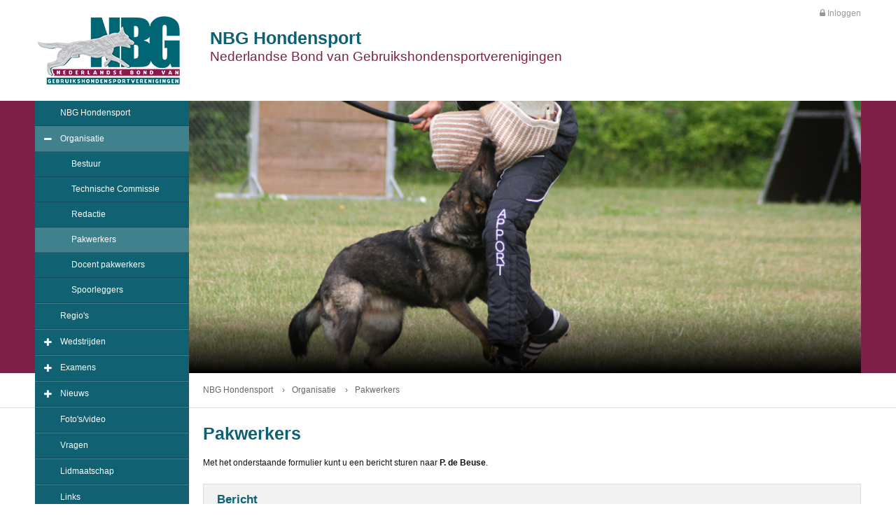

--- FILE ---
content_type: text/html; charset=UTF-8
request_url: https://nbg-hondensport.nl/organisatie/pakwerkers/contact/98220-p-de-beuse
body_size: 3420
content:
<!DOCTYPE html>
<!--[if lt IE 7]>                 <html class="no-js lt-ie10 lt-ie9 lt-ie8 lt-ie7" lang="nl"><![endif]-->
<!--[if IE 7]>                    <html class="no-js lt-ie10 lt-ie9 lt-ie8" lang="nl"><![endif]-->
<!--[if IE 8]>                    <html class="no-js lt-ie10 lt-ie9" lang="nl"><![endif]-->
<!--[if (gt IE 8) & (!IEMobile)]> <html class="no-js lt-ie10 ie9-desktop" lang="nl"><![endif]-->
<!--[if (gt IE 8) & (IEMobile)]>  <html class="no-js lt-ie10 ie9-mobile" lang="nl"><![endif]-->
<!--[if !IE]><!-->                <html class="no-js" lang="nl"><!--<![endif]-->
<head>
	<meta charset="utf-8">

	<meta name="viewport" content="width=device-width,initial-scale=1">

	<meta name="robots" content="index,follow">

	<link rel="alternate" hreflang="nl-nl" href="https://nbg-hondensport.nl/organisatie/pakwerkers" />


	<meta name="description" content="De Nederlandse Bond van Gebruikshondensportverenigingen (NBG) is een overkoepelende bond van lidverenigingen.">
	<meta name="keywords" content="nbg, hondensport, gebruikshondensport, pakwerk, hond, honden, wedstrijden, examens">

	<base href="https://nbg-hondensport.nl/"><!--[if lte IE 6]></base><![endif]-->

	<title>Pakwerkers | NBG Hondensport | Nederlandse Bond van Gebruikshondensportverenigingen</title>


	<link rel="stylesheet" href="https://nbg-hondensport.nl/assets/frontend.1-0-15.css">

	<script>
	  (function(i,s,o,g,r,a,m){i['GoogleAnalyticsObject']=r;i[r]=i[r]||function(){
	  (i[r].q=i[r].q||[]).push(arguments)},i[r].l=1*new Date();a=s.createElement(o),
	  m=s.getElementsByTagName(o)[0];a.async=1;a.src=g;m.parentNode.insertBefore(a,m)
	  })(window,document,'script','//www.google-analytics.com/analytics.js','ga');

	  ga('create', 'UA-60417749-1', 'auto');
	  ga('send', 'pageview');

	</script>
</head>
<body class="page-worker-overview">
<!--[if lt IE 9]>
<div class="wrapper msie">
	<div class="grid-container">
		<div class="grid-100 tablet-grid-100 mobile-grid-100">
			<div id="msie">
				<p>Het lijkt erop dat u een verouderde versie van Microsoft Internet Explorer gebruikt.<br />Deze website ondersteunt Internet Explorer versie 10 en hoger.</p>
				<p><a href="http://windows.microsoft.com/nl-nl/internet-explorer/download-ie" title="Internet Explorer downloaden" target="_blank">Klik hier <i class="fa fa-external-link"></i></a> om de browser te updaten of installeer een gratis alternatief als <a href="https://www.google.com/chrome/" target="_blank">Google Chrome<span class="icon-popup"></span></a> of <a href="http://www.mozilla.org/nl/firefox/new/" target="_blank">Mozilla Firefox<span class="icon-popup"></span></a>.</p>
			</div>
		</div>
	</div>
</div>
<![endif]-->
<div class="wrapper header">
	<div class="grid-container">
		<header id="header">
			<div class="grid-100 tablet-grid-100 mobile-grid-100 no-spacing header-title">
				<a href="https://nbg-hondensport.nl/" title="NBG Hondensport | Nederlandse Bond van Gebruikshondensportverenigingen" rel="home" id="logo" class="no-select">NBG Hondensport | Nederlandse Bond van Gebruikshondensportverenigingen</a>
                <h2 class="hide-on-tablet hide-on-mobile no-select non-homepage">NBG Hondensport</h2>
                <h3 class="hide-on-tablet hide-on-mobile no-select non-homepage">Nederlandse Bond van Gebruikshondensportverenigingen</h3>

				<button id="nav-toggle" class="hide-on-desktop"><span>&equiv;</span> Menu</button>
			</div>

			<nav id="access" class="hide-on-tablet hide-on-mobile">
				<ul>
											<li>
							<a href="https://nbg-hondensport.nl/app/" title="Inloggen">
								<strong><i class="fa fa-lock"></i> Inloggen</strong>
						 	</a>
						</li>
									</ul>
			</nav>

			<nav id="nav" class="grid-20 tablet-grid-100 mobile-grid-100 no-spacing no-select">
				<ul class="main">

				
				<li>
					<a href="https://nbg-hondensport.nl/nbg-hondensport" title="NBG Hondensport">NBG Hondensport</a>
				</li>
				<li class="has-sub active open">
					<a href="https://nbg-hondensport.nl/organisatie/bestuur" title="Organisatie">Organisatie</a>
					<span class="toggle">
						<i class="fa fa-minus" data-class-open="fa fa-minus" data-class-close="fa fa-plus"></i>
					</span>
					<ul>
									
									<li>
										<a href="https://nbg-hondensport.nl/organisatie/bestuur" title="Bestuur">Bestuur</a>
									</li>
									<li>
										<a href="https://nbg-hondensport.nl/organisatie/technische-commissie" title="Technische Commissie">Technische Commissie</a>
									</li>
									<li>
										<a href="https://nbg-hondensport.nl/organisatie/redactie" title="Redactie">Redactie</a>
									</li>
									<li class="active open">
										<a href="https://nbg-hondensport.nl/organisatie/pakwerkers" title="Pakwerkers">Pakwerkers</a>
									</li>
									<li>
										<a href="https://nbg-hondensport.nl/organisatie/docentpakwerkers" title="Docent pakwerkers">Docent pakwerkers</a>
									</li>
									<li>
										<a href="https://nbg-hondensport.nl/organisatie/spoorleggers" title="Spoorleggers">Spoorleggers</a>
									</li>
				
					</ul>
				</li>
				<li>
					<a href="https://nbg-hondensport.nl/regios" title="Regio's">Regio's</a>
				</li>
				<li class="has-sub ">
					<a href="https://nbg-hondensport.nl/wedstrijden/uitslagen" title="Wedstrijden">Wedstrijden</a>
					<span class="toggle">
						<i class="fa fa-plus" data-class-open="fa fa-minus" data-class-close="fa fa-plus"></i>
					</span>
					<ul>
									
									<li>
										<a href="https://nbg-hondensport.nl/wedstrijden/uitslagen" title="Uitslagen">Uitslagen</a>
									</li>
									<li>
										<a href="https://nbg-hondensport.nl/wedstrijden/planning" title="Planning">Planning</a>
									</li>
				
					</ul>
				</li>
				<li class="has-sub ">
					<a href="https://nbg-hondensport.nl/examens/uitslagen" title="Examens">Examens</a>
					<span class="toggle">
						<i class="fa fa-plus" data-class-open="fa fa-minus" data-class-close="fa fa-plus"></i>
					</span>
					<ul>
									
									<li>
										<a href="https://nbg-hondensport.nl/examens/uitslagen" title="Uitslagen">Uitslagen</a>
									</li>
									<li>
										<a href="https://nbg-hondensport.nl/examens/planning" title="Planning">Planning</a>
									</li>
				
					</ul>
				</li>
				<li class="has-sub ">
					<a href="https://nbg-hondensport.nl/nieuws/nbg-nieuws" title="Nieuws">Nieuws</a>
					<span class="toggle">
						<i class="fa fa-plus" data-class-open="fa fa-minus" data-class-close="fa fa-plus"></i>
					</span>
					<ul>
									
									<li>
										<a href="https://nbg-hondensport.nl/nieuws/nbg-nieuws" title="NBG nieuws">NBG nieuws</a>
									</li>
									<li>
										<a href="https://nbg-hondensport.nl/nieuws/verenigingsnieuws" title="Verenigingsnieuws">Verenigingsnieuws</a>
									</li>
									<li>
										<a href="https://nbg-hondensport.nl/nieuws/nieuwsbrieven" title="Nieuwsbrieven">Nieuwsbrieven</a>
									</li>
				
					</ul>
				</li>
				<li>
					<a href="https://nbg-hondensport.nl/fotos-video" title="Foto's/video">Foto's/video</a>
				</li>
				<li>
					<a href="https://nbg-hondensport.nl/vragen" title="Vragen">Vragen</a>
				</li>
				<li>
					<a href="https://nbg-hondensport.nl/lidmaatschap" title="Lidmaatschap">Lidmaatschap</a>
				</li>
				<li>
					<a href="https://nbg-hondensport.nl/links" title="Links">Links</a>
				</li>


				</ul>

				<ul class="extra">
				
				<li>
					<a href="https://nbg-hondensport.nl/service" title="Service"><i class="arrow fa fa-caret-right"></i> Service</a>
				</li>
				<li>
					<a href="https://nbg-hondensport.nl/privacy-copyright" title="Privacy/copyright"><i class="arrow fa fa-caret-right"></i> Privacy/copyright</a>
				</li>
				<li>
					<a href="https://nbg-hondensport.nl/contact" title="Contact"><i class="arrow fa fa-caret-right"></i> Contact</a>
				</li>



					<li class="social">
						<a href="https://www.facebook.com/NBGhondensport/" target="_blank"><i class="fa fa-facebook-official"></i> <span>Volg ons op Facebook</span></a>
					</li>
				</ul>
			</nav>
		</header>
	</div>
</div>

<div class="wrapper slideshow hide-on-tablet hide-on-mobile">
	<div class="grid-container">
		<section id="slideshow" class="no-select">
			<div class="grid-100 tablet-grid-100 mobile-grid-100 no-spacing">
				<div id="slideshow-items">
					<ul>
						<li class="active">
							<figure class="image">
								<img src="https://nbg-hondensport.nl/layout/frontend/images/slideshow/default.jpg" alt="NBG Hondensport">
							</figure>
						</li>
					</ul>
					<div class="cover"></div>
				</div>
			</div>
		</section>
	</div>
</div>

<div class="wrapper breadcrumbs">
	<div class="grid-container">
		<div class="grid-20 tablet-grid-100 mobile-grid-100 hide-on-tablet hide-on-mobile no-spacing">
			&nbsp;
		</div>

		<div class="grid-80 tablet-grid-100 mobile-grid-100 no-spacing">
			<ul id="breadcrumbs">
				<li itemscope itemtype="http://data-vocabulary.org/Breadcrumb">
					<a href="https://nbg-hondensport.nl" title="NBG Hondensport" itemprop="url">
						<span itemprop="title">NBG Hondensport</span>
					</a>
				</li>
				<li itemprop="child" itemscope itemtype="http://data-vocabulary.org/Breadcrumb">
					<a href="https://nbg-hondensport.nl/organisatie/bestuur" title="Organisatie" itemprop="url">
						<span itemprop="title">Organisatie</span>
					</a>
				</li>
				<li itemprop="child" itemscope itemtype="http://data-vocabulary.org/Breadcrumb">
					<a href="https://nbg-hondensport.nl/organisatie/pakwerkers" title="Pakwerkers" itemprop="url">
						<span itemprop="title">Pakwerkers</span>
					</a>
				</li>
			</ul>
		</div>
	</div>
</div>

<div class="wrapper content">
	<div class="grid-container">
		<section id="content">
			<div class="grid-20 tablet-grid-100 mobile-grid-100 hide-on-tablet hide-on-mobile">
				&nbsp;
			</div>

			<div id="page" class="grid-parent grid-80 tablet-grid-100 mobile-grid-100 page-worker-overview"
				 data-controller="worker-overview"
				 data-ajax-url="https://nbg-hondensport.nl/organisatie/pakwerkers">
				<div id="title" class="grid-100 tablet-grid-100 mobile-grid-100">
					<h1>Pakwerkers</h1>
				</div>
				<div class="grid-100 tablet-grid-100 mobile-grid-100">
				    <p>Met het onderstaande formulier kunt u een bericht sturen naar <strong>P. de Beuse</strong>.</p>
				</div>
				<div class="grid-100 tablet-grid-100 mobile-grid-100">
				    <form action="https://nbg-hondensport.nl/organisatie/pakwerkers/contact/98220-p-de-beuse/verwerk" method="post" onsubmit="$('.sendForm').val('go');">
				        <input type="hidden" class="sendForm" name="sendForm" value="" />
				                        <fieldset>
				            <legend>Bericht</legend>
				            <dl>
				                <dt><label for="subject">Onderwerp *</label></dt>
				                <dd>
				                    <input type="text" name="subject" id="subject" maxlength="255" class="text"  />
				                </dd>
				                <dt><label for="message">Bericht *</label></dt>
				                <dd>
				                    <textarea name="message" id="message" style="height:70px;" ></textarea>
				                </dd>
				            </dl>
				        </fieldset>
				        <fieldset>
				            <legend>Uw gegevens</legend>
				            <dl>
				                <dt><label for="organisation">Organisatie</label></dt>
				                <dd>
				                    <input type="text" name="organisation" id="organisation" maxlength="255" class="text"  />
				                </dd>
				                <dt><label for="sexMale">Aanspreekvorm</label></dt>
				                <dd>
				                                                                                                    <input type="radio" name="sex" id="sexMale" value="De heer" checked="checked" class="radio"  /> <label for="sexMale">De heer</label>
				                </dd>
				                <dd>
				                                                                                <input type="radio" name="sex" id="sexFemale" value="Mevrouw" class="radio"  /> <label for="sexFemale">Mevrouw</label>
				                                    </dd>
				                <dt><label for="initials">Voorletters *</label></dt>
				                <dd>
				                    <input type="text" name="initials" id="initials" maxlength="255" class="text"  />
				                </dd>
				                <dt><label for="lastName">Achternaam *</label></dt>
				                <dd>
				                    <input type="text" name="lastName" id="lastName" maxlength="255" class="text"  />
				                </dd>
				                <dt><label for="city">Woonplaats</label></dt>
				                <dd>
				                    <input type="text" name="city" id="city" maxlength="255" class="text"  />
				                </dd>
				                <dt><label for="phonenumber">Telefoonnummer</label></dt>
				                <dd>
				                    <input type="text" name="phonenumber" id="phonenumber" maxlength="255" class="text"  />
				                </dd>
				                <dt><label for="email">E-mailadres *</label></dt>
				                <dd>
				                    <input type="text" name="email" id="email" maxlength="255" class="text"  />
				                </dd>
				            </dl>
				        </fieldset>
				                <div class="buttons">
				            <input type="submit" value="Verstuur" style="float:right;padding: 5px 40px;" class="submit button"  />
				            <input type="button" value="Annuleer" onclick="window.location.href = 'https://nbg-hondensport.nl/organisatie/pakwerkers'" style="float:right;margin-right:20px;padding: 5px 40px;" class="button button-link"  />
				        </div>
				    </form>
				</div>

				<div id="content-filler" class="hide-on-tablet hide-on-mobile">
					<div>&nbsp;</div>
				</div>
			</div>
		</section>
	</div>
</div>

<div class="wrapper footer">
	<div class="grid-container">
		<footer id="footer">
			<div class="grid-100 tablet-grid-100 mobile-grid-100 no-spacing">
				<div class="sponsorbar hide-on-mobile">
					<div class="partners">
					<strong>Aangesloten bij:</strong>
						<ul id="badges">
                        	 <li>
								<a href="http://www.raadvanbeheer.nl/" title="Raad van Beheer" target="_blank">
									<img src="layout/frontend/images/footer/raad-van-beheer.png" alt="Raad van Beheer">
								</a>
							</li>
							<li>
								<a href="http://www.raadvanbeheer.nl/" title="Commissie Werkhonden" target="_blank">
									<img src="layout/frontend/images/footer/commissie-werkhonden.png" alt="Commissie Werkhonden">
								</a>
							</li>
							<li>
								<a href="http://www.sport4all.nl/" title="NCS" target="_blank">
									<img src="layout/frontend/images/footer/ncs.png" alt="NCS">
								</a>
							</li>
							<!--<li>
								<a href="http://www.apport.nl/" title="Apport Hondesport" target="_blank">
									<img src="layout/frontend/images/footer/apport-hondesport.png" alt="Apport Hondesport">
								</a>
							</li>-->
						</ul>
					</div>
				</div>
				<a href="http://www.x-interactive.nl/" target="_blank" id="x-interactive">Website ontwikkeld door X-Interactive</a>
			</div>
		</footer>
	</div>
</div>

<script src="//ajax.googleapis.com/ajax/libs/jquery/1.11.0/jquery.min.js?v=1.0.18"></script>
<script src="layout/frontend/javascript/modernizr.custom.89371.js?v=1.0.18"></script>
<script src="layout/shared/javascript/jquery/plugins/fancybox2/jquery.fancybox.js?v=1.0.18"></script>
<script src="layout/shared/javascript/jquery/plugins/jquery.tipsy.js?v=1.0.18"></script>
<script src="layout/shared/javascript/jquery/plugins/owl-carousel/owl.carousel.min.js?v=1.0.18"></script>
<script src="layout/frontend/javascript/nbg.js?v=1.0.18"></script>
<script src="layout/frontend/javascript/nbg.template.js?v=1.0.18"></script>
<script src="layout/frontend/javascript/nbg.region.js?v=1.0.18"></script>
<script src="layout/frontend/javascript/nbg.faq.js?v=1.0.18"></script>
<script src="layout/frontend/javascript/nbg.slideshow.js?v=1.0.18"></script>
<script src="layout/frontend/javascript/nbg.club.js?v=1.0.18"></script>
<script src="layout/frontend/javascript/nbg.event.js?v=1.0.18"></script>
<script src="layout/frontend/javascript/nbg.media.js?v=1.0.18"></script>

</body>
</html>


--- FILE ---
content_type: text/css
request_url: https://nbg-hondensport.nl/assets/frontend.1-0-15.css
body_size: 17318
content:
 @font-face{font-family:'FontAwesome';src:url('https://nbg-hondensport.nl/layout/frontend/style/font/font-awesome/fontawesome-webfont.eot?v=4.3.0');src:url('https://nbg-hondensport.nl/layout/frontend/style/font/font-awesome/fontawesome-webfont.eot?#iefix&v=4.3.0') format('embedded-opentype'),url('https://nbg-hondensport.nl/layout/frontend/style/font/font-awesome/fontawesome-webfont.woff2?v=4.3.0') format('woff2'),url('https://nbg-hondensport.nl/layout/frontend/style/font/font-awesome/fontawesome-webfont.woff?v=4.3.0') format('woff'),url('https://nbg-hondensport.nl/layout/frontend/style/font/font-awesome/fontawesome-webfont.ttf?v=4.3.0') format('truetype'),url('https://nbg-hondensport.nl/layout/frontend/style/font/font-awesome/fontawesome-webfont.svg?v=4.3.0#fontawesomeregular') format('svg');font-weight:normal;font-style:normal}.fa{display:inline-block;font:normal normal normal 14px/1 FontAwesome;font-size:inherit;text-rendering:auto;-webkit-font-smoothing:antialiased;-moz-osx-font-smoothing:grayscale;transform:translate(0,0)}.fa-lg{font-size:1.33333333em;line-height:0.75em;vertical-align:-15%}.fa-2x{font-size:2em}.fa-3x{font-size:3em}.fa-4x{font-size:4em}.fa-5x{font-size:5em}.fa-fw{width:1.28571429em;text-align:center}.fa-ul{padding-left:0;margin-left:2.14285714em;list-style-type:none}.fa-ul > li{position:relative}.fa-li{position:absolute;left:-2.14285714em;width:2.14285714em;top:0.14285714em;text-align:center}.fa-li.fa-lg{left:-1.85714286em}.fa-border{padding:.2em .25em .15em;border:solid 0.08em #eeeeee;border-radius:.1em}.pull-right{float:right}.pull-left{float:left}.fa.pull-left{margin-right:.3em}.fa.pull-right{margin-left:.3em}.fa-spin{-webkit-animation:fa-spin 2s infinite linear;animation:fa-spin 2s infinite linear}.fa-pulse{-webkit-animation:fa-spin 1s infinite steps(8);animation:fa-spin 1s infinite steps(8)}@-webkit-keyframes fa-spin{0%{-webkit-transform:rotate(0deg);transform:rotate(0deg)}100%{-webkit-transform:rotate(359deg);transform:rotate(359deg)}}@keyframes fa-spin{0%{-webkit-transform:rotate(0deg);transform:rotate(0deg)}100%{-webkit-transform:rotate(359deg);transform:rotate(359deg)}}.fa-rotate-90{filter:progid:DXImageTransform.Microsoft.BasicImage(rotation=1);-webkit-transform:rotate(90deg);-ms-transform:rotate(90deg);transform:rotate(90deg)}.fa-rotate-180{filter:progid:DXImageTransform.Microsoft.BasicImage(rotation=2);-webkit-transform:rotate(180deg);-ms-transform:rotate(180deg);transform:rotate(180deg)}.fa-rotate-270{filter:progid:DXImageTransform.Microsoft.BasicImage(rotation=3);-webkit-transform:rotate(270deg);-ms-transform:rotate(270deg);transform:rotate(270deg)}.fa-flip-horizontal{filter:progid:DXImageTransform.Microsoft.BasicImage(rotation=0,mirror=1);-webkit-transform:scale(-1,1);-ms-transform:scale(-1,1);transform:scale(-1,1)}.fa-flip-vertical{filter:progid:DXImageTransform.Microsoft.BasicImage(rotation=2,mirror=1);-webkit-transform:scale(1,-1);-ms-transform:scale(1,-1);transform:scale(1,-1)}:root .fa-rotate-90,:root .fa-rotate-180,:root .fa-rotate-270,:root .fa-flip-horizontal,:root .fa-flip-vertical{filter:none}.fa-stack{position:relative;display:inline-block;width:2em;height:2em;line-height:2em;vertical-align:middle}.fa-stack-1x,.fa-stack-2x{position:absolute;left:0;width:100%;text-align:center}.fa-stack-1x{line-height:inherit}.fa-stack-2x{font-size:2em}.fa-inverse{color:#ffffff}.fa-glass:before{content:"\f000"}.fa-music:before{content:"\f001"}.fa-search:before{content:"\f002"}.fa-envelope-o:before{content:"\f003"}.fa-heart:before{content:"\f004"}.fa-star:before{content:"\f005"}.fa-star-o:before{content:"\f006"}.fa-user:before{content:"\f007"}.fa-film:before{content:"\f008"}.fa-th-large:before{content:"\f009"}.fa-th:before{content:"\f00a"}.fa-th-list:before{content:"\f00b"}.fa-check:before{content:"\f00c"}.fa-remove:before,.fa-close:before,.fa-times:before{content:"\f00d"}.fa-search-plus:before{content:"\f00e"}.fa-search-minus:before{content:"\f010"}.fa-power-off:before{content:"\f011"}.fa-signal:before{content:"\f012"}.fa-gear:before,.fa-cog:before{content:"\f013"}.fa-trash-o:before{content:"\f014"}.fa-home:before{content:"\f015"}.fa-file-o:before{content:"\f016"}.fa-clock-o:before{content:"\f017"}.fa-road:before{content:"\f018"}.fa-download:before{content:"\f019"}.fa-arrow-circle-o-down:before{content:"\f01a"}.fa-arrow-circle-o-up:before{content:"\f01b"}.fa-inbox:before{content:"\f01c"}.fa-play-circle-o:before{content:"\f01d"}.fa-rotate-right:before,.fa-repeat:before{content:"\f01e"}.fa-refresh:before{content:"\f021"}.fa-list-alt:before{content:"\f022"}.fa-lock:before{content:"\f023"}.fa-flag:before{content:"\f024"}.fa-headphones:before{content:"\f025"}.fa-volume-off:before{content:"\f026"}.fa-volume-down:before{content:"\f027"}.fa-volume-up:before{content:"\f028"}.fa-qrcode:before{content:"\f029"}.fa-barcode:before{content:"\f02a"}.fa-tag:before{content:"\f02b"}.fa-tags:before{content:"\f02c"}.fa-book:before{content:"\f02d"}.fa-bookmark:before{content:"\f02e"}.fa-print:before{content:"\f02f"}.fa-camera:before{content:"\f030"}.fa-font:before{content:"\f031"}.fa-bold:before{content:"\f032"}.fa-italic:before{content:"\f033"}.fa-text-height:before{content:"\f034"}.fa-text-width:before{content:"\f035"}.fa-align-left:before{content:"\f036"}.fa-align-center:before{content:"\f037"}.fa-align-right:before{content:"\f038"}.fa-align-justify:before{content:"\f039"}.fa-list:before{content:"\f03a"}.fa-dedent:before,.fa-outdent:before{content:"\f03b"}.fa-indent:before{content:"\f03c"}.fa-video-camera:before{content:"\f03d"}.fa-photo:before,.fa-image:before,.fa-picture-o:before{content:"\f03e"}.fa-pencil:before{content:"\f040"}.fa-map-marker:before{content:"\f041"}.fa-adjust:before{content:"\f042"}.fa-tint:before{content:"\f043"}.fa-edit:before,.fa-pencil-square-o:before{content:"\f044"}.fa-share-square-o:before{content:"\f045"}.fa-check-square-o:before{content:"\f046"}.fa-arrows:before{content:"\f047"}.fa-step-backward:before{content:"\f048"}.fa-fast-backward:before{content:"\f049"}.fa-backward:before{content:"\f04a"}.fa-play:before{content:"\f04b"}.fa-pause:before{content:"\f04c"}.fa-stop:before{content:"\f04d"}.fa-forward:before{content:"\f04e"}.fa-fast-forward:before{content:"\f050"}.fa-step-forward:before{content:"\f051"}.fa-eject:before{content:"\f052"}.fa-chevron-left:before{content:"\f053"}.fa-chevron-right:before{content:"\f054"}.fa-plus-circle:before{content:"\f055"}.fa-minus-circle:before{content:"\f056"}.fa-times-circle:before{content:"\f057"}.fa-check-circle:before{content:"\f058"}.fa-question-circle:before{content:"\f059"}.fa-info-circle:before{content:"\f05a"}.fa-crosshairs:before{content:"\f05b"}.fa-times-circle-o:before{content:"\f05c"}.fa-check-circle-o:before{content:"\f05d"}.fa-ban:before{content:"\f05e"}.fa-arrow-left:before{content:"\f060"}.fa-arrow-right:before{content:"\f061"}.fa-arrow-up:before{content:"\f062"}.fa-arrow-down:before{content:"\f063"}.fa-mail-forward:before,.fa-share:before{content:"\f064"}.fa-expand:before{content:"\f065"}.fa-compress:before{content:"\f066"}.fa-plus:before{content:"\f067"}.fa-minus:before{content:"\f068"}.fa-asterisk:before{content:"\f069"}.fa-exclamation-circle:before{content:"\f06a"}.fa-gift:before{content:"\f06b"}.fa-leaf:before{content:"\f06c"}.fa-fire:before{content:"\f06d"}.fa-eye:before{content:"\f06e"}.fa-eye-slash:before{content:"\f070"}.fa-warning:before,.fa-exclamation-triangle:before{content:"\f071"}.fa-plane:before{content:"\f072"}.fa-calendar:before{content:"\f073"}.fa-random:before{content:"\f074"}.fa-comment:before{content:"\f075"}.fa-magnet:before{content:"\f076"}.fa-chevron-up:before{content:"\f077"}.fa-chevron-down:before{content:"\f078"}.fa-retweet:before{content:"\f079"}.fa-shopping-cart:before{content:"\f07a"}.fa-folder:before{content:"\f07b"}.fa-folder-open:before{content:"\f07c"}.fa-arrows-v:before{content:"\f07d"}.fa-arrows-h:before{content:"\f07e"}.fa-bar-chart-o:before,.fa-bar-chart:before{content:"\f080"}.fa-twitter-square:before{content:"\f081"}.fa-facebook-square:before{content:"\f082"}.fa-camera-retro:before{content:"\f083"}.fa-key:before{content:"\f084"}.fa-gears:before,.fa-cogs:before{content:"\f085"}.fa-comments:before{content:"\f086"}.fa-thumbs-o-up:before{content:"\f087"}.fa-thumbs-o-down:before{content:"\f088"}.fa-star-half:before{content:"\f089"}.fa-heart-o:before{content:"\f08a"}.fa-sign-out:before{content:"\f08b"}.fa-linkedin-square:before{content:"\f08c"}.fa-thumb-tack:before{content:"\f08d"}.fa-external-link:before{content:"\f08e"}.fa-sign-in:before{content:"\f090"}.fa-trophy:before{content:"\f091"}.fa-github-square:before{content:"\f092"}.fa-upload:before{content:"\f093"}.fa-lemon-o:before{content:"\f094"}.fa-phone:before{content:"\f095"}.fa-square-o:before{content:"\f096"}.fa-bookmark-o:before{content:"\f097"}.fa-phone-square:before{content:"\f098"}.fa-twitter:before{content:"\f099"}.fa-facebook-f:before,.fa-facebook:before{content:"\f09a"}.fa-github:before{content:"\f09b"}.fa-unlock:before{content:"\f09c"}.fa-credit-card:before{content:"\f09d"}.fa-rss:before{content:"\f09e"}.fa-hdd-o:before{content:"\f0a0"}.fa-bullhorn:before{content:"\f0a1"}.fa-bell:before{content:"\f0f3"}.fa-certificate:before{content:"\f0a3"}.fa-hand-o-right:before{content:"\f0a4"}.fa-hand-o-left:before{content:"\f0a5"}.fa-hand-o-up:before{content:"\f0a6"}.fa-hand-o-down:before{content:"\f0a7"}.fa-arrow-circle-left:before{content:"\f0a8"}.fa-arrow-circle-right:before{content:"\f0a9"}.fa-arrow-circle-up:before{content:"\f0aa"}.fa-arrow-circle-down:before{content:"\f0ab"}.fa-globe:before{content:"\f0ac"}.fa-wrench:before{content:"\f0ad"}.fa-tasks:before{content:"\f0ae"}.fa-filter:before{content:"\f0b0"}.fa-briefcase:before{content:"\f0b1"}.fa-arrows-alt:before{content:"\f0b2"}.fa-group:before,.fa-users:before{content:"\f0c0"}.fa-chain:before,.fa-link:before{content:"\f0c1"}.fa-cloud:before{content:"\f0c2"}.fa-flask:before{content:"\f0c3"}.fa-cut:before,.fa-scissors:before{content:"\f0c4"}.fa-copy:before,.fa-files-o:before{content:"\f0c5"}.fa-paperclip:before{content:"\f0c6"}.fa-save:before,.fa-floppy-o:before{content:"\f0c7"}.fa-square:before{content:"\f0c8"}.fa-navicon:before,.fa-reorder:before,.fa-bars:before{content:"\f0c9"}.fa-list-ul:before{content:"\f0ca"}.fa-list-ol:before{content:"\f0cb"}.fa-strikethrough:before{content:"\f0cc"}.fa-underline:before{content:"\f0cd"}.fa-table:before{content:"\f0ce"}.fa-magic:before{content:"\f0d0"}.fa-truck:before{content:"\f0d1"}.fa-pinterest:before{content:"\f0d2"}.fa-pinterest-square:before{content:"\f0d3"}.fa-google-plus-square:before{content:"\f0d4"}.fa-google-plus:before{content:"\f0d5"}.fa-money:before{content:"\f0d6"}.fa-caret-down:before{content:"\f0d7"}.fa-caret-up:before{content:"\f0d8"}.fa-caret-left:before{content:"\f0d9"}.fa-caret-right:before{content:"\f0da"}.fa-columns:before{content:"\f0db"}.fa-unsorted:before,.fa-sort:before{content:"\f0dc"}.fa-sort-down:before,.fa-sort-desc:before{content:"\f0dd"}.fa-sort-up:before,.fa-sort-asc:before{content:"\f0de"}.fa-envelope:before{content:"\f0e0"}.fa-linkedin:before{content:"\f0e1"}.fa-rotate-left:before,.fa-undo:before{content:"\f0e2"}.fa-legal:before,.fa-gavel:before{content:"\f0e3"}.fa-dashboard:before,.fa-tachometer:before{content:"\f0e4"}.fa-comment-o:before{content:"\f0e5"}.fa-comments-o:before{content:"\f0e6"}.fa-flash:before,.fa-bolt:before{content:"\f0e7"}.fa-sitemap:before{content:"\f0e8"}.fa-umbrella:before{content:"\f0e9"}.fa-paste:before,.fa-clipboard:before{content:"\f0ea"}.fa-lightbulb-o:before{content:"\f0eb"}.fa-exchange:before{content:"\f0ec"}.fa-cloud-download:before{content:"\f0ed"}.fa-cloud-upload:before{content:"\f0ee"}.fa-user-md:before{content:"\f0f0"}.fa-stethoscope:before{content:"\f0f1"}.fa-suitcase:before{content:"\f0f2"}.fa-bell-o:before{content:"\f0a2"}.fa-coffee:before{content:"\f0f4"}.fa-cutlery:before{content:"\f0f5"}.fa-file-text-o:before{content:"\f0f6"}.fa-building-o:before{content:"\f0f7"}.fa-hospital-o:before{content:"\f0f8"}.fa-ambulance:before{content:"\f0f9"}.fa-medkit:before{content:"\f0fa"}.fa-fighter-jet:before{content:"\f0fb"}.fa-beer:before{content:"\f0fc"}.fa-h-square:before{content:"\f0fd"}.fa-plus-square:before{content:"\f0fe"}.fa-angle-double-left:before{content:"\f100"}.fa-angle-double-right:before{content:"\f101"}.fa-angle-double-up:before{content:"\f102"}.fa-angle-double-down:before{content:"\f103"}.fa-angle-left:before{content:"\f104"}.fa-angle-right:before{content:"\f105"}.fa-angle-up:before{content:"\f106"}.fa-angle-down:before{content:"\f107"}.fa-desktop:before{content:"\f108"}.fa-laptop:before{content:"\f109"}.fa-tablet:before{content:"\f10a"}.fa-mobile-phone:before,.fa-mobile:before{content:"\f10b"}.fa-circle-o:before{content:"\f10c"}.fa-quote-left:before{content:"\f10d"}.fa-quote-right:before{content:"\f10e"}.fa-spinner:before{content:"\f110"}.fa-circle:before{content:"\f111"}.fa-mail-reply:before,.fa-reply:before{content:"\f112"}.fa-github-alt:before{content:"\f113"}.fa-folder-o:before{content:"\f114"}.fa-folder-open-o:before{content:"\f115"}.fa-smile-o:before{content:"\f118"}.fa-frown-o:before{content:"\f119"}.fa-meh-o:before{content:"\f11a"}.fa-gamepad:before{content:"\f11b"}.fa-keyboard-o:before{content:"\f11c"}.fa-flag-o:before{content:"\f11d"}.fa-flag-checkered:before{content:"\f11e"}.fa-terminal:before{content:"\f120"}.fa-code:before{content:"\f121"}.fa-mail-reply-all:before,.fa-reply-all:before{content:"\f122"}.fa-star-half-empty:before,.fa-star-half-full:before,.fa-star-half-o:before{content:"\f123"}.fa-location-arrow:before{content:"\f124"}.fa-crop:before{content:"\f125"}.fa-code-fork:before{content:"\f126"}.fa-unlink:before,.fa-chain-broken:before{content:"\f127"}.fa-question:before{content:"\f128"}.fa-info:before{content:"\f129"}.fa-exclamation:before{content:"\f12a"}.fa-superscript:before{content:"\f12b"}.fa-subscript:before{content:"\f12c"}.fa-eraser:before{content:"\f12d"}.fa-puzzle-piece:before{content:"\f12e"}.fa-microphone:before{content:"\f130"}.fa-microphone-slash:before{content:"\f131"}.fa-shield:before{content:"\f132"}.fa-calendar-o:before{content:"\f133"}.fa-fire-extinguisher:before{content:"\f134"}.fa-rocket:before{content:"\f135"}.fa-maxcdn:before{content:"\f136"}.fa-chevron-circle-left:before{content:"\f137"}.fa-chevron-circle-right:before{content:"\f138"}.fa-chevron-circle-up:before{content:"\f139"}.fa-chevron-circle-down:before{content:"\f13a"}.fa-html5:before{content:"\f13b"}.fa-css3:before{content:"\f13c"}.fa-anchor:before{content:"\f13d"}.fa-unlock-alt:before{content:"\f13e"}.fa-bullseye:before{content:"\f140"}.fa-ellipsis-h:before{content:"\f141"}.fa-ellipsis-v:before{content:"\f142"}.fa-rss-square:before{content:"\f143"}.fa-play-circle:before{content:"\f144"}.fa-ticket:before{content:"\f145"}.fa-minus-square:before{content:"\f146"}.fa-minus-square-o:before{content:"\f147"}.fa-level-up:before{content:"\f148"}.fa-level-down:before{content:"\f149"}.fa-check-square:before{content:"\f14a"}.fa-pencil-square:before{content:"\f14b"}.fa-external-link-square:before{content:"\f14c"}.fa-share-square:before{content:"\f14d"}.fa-compass:before{content:"\f14e"}.fa-toggle-down:before,.fa-caret-square-o-down:before{content:"\f150"}.fa-toggle-up:before,.fa-caret-square-o-up:before{content:"\f151"}.fa-toggle-right:before,.fa-caret-square-o-right:before{content:"\f152"}.fa-euro:before,.fa-eur:before{content:"\f153"}.fa-gbp:before{content:"\f154"}.fa-dollar:before,.fa-usd:before{content:"\f155"}.fa-rupee:before,.fa-inr:before{content:"\f156"}.fa-cny:before,.fa-rmb:before,.fa-yen:before,.fa-jpy:before{content:"\f157"}.fa-ruble:before,.fa-rouble:before,.fa-rub:before{content:"\f158"}.fa-won:before,.fa-krw:before{content:"\f159"}.fa-bitcoin:before,.fa-btc:before{content:"\f15a"}.fa-file:before{content:"\f15b"}.fa-file-text:before{content:"\f15c"}.fa-sort-alpha-asc:before{content:"\f15d"}.fa-sort-alpha-desc:before{content:"\f15e"}.fa-sort-amount-asc:before{content:"\f160"}.fa-sort-amount-desc:before{content:"\f161"}.fa-sort-numeric-asc:before{content:"\f162"}.fa-sort-numeric-desc:before{content:"\f163"}.fa-thumbs-up:before{content:"\f164"}.fa-thumbs-down:before{content:"\f165"}.fa-youtube-square:before{content:"\f166"}.fa-youtube:before{content:"\f167"}.fa-xing:before{content:"\f168"}.fa-xing-square:before{content:"\f169"}.fa-youtube-play:before{content:"\f16a"}.fa-dropbox:before{content:"\f16b"}.fa-stack-overflow:before{content:"\f16c"}.fa-instagram:before{content:"\f16d"}.fa-flickr:before{content:"\f16e"}.fa-adn:before{content:"\f170"}.fa-bitbucket:before{content:"\f171"}.fa-bitbucket-square:before{content:"\f172"}.fa-tumblr:before{content:"\f173"}.fa-tumblr-square:before{content:"\f174"}.fa-long-arrow-down:before{content:"\f175"}.fa-long-arrow-up:before{content:"\f176"}.fa-long-arrow-left:before{content:"\f177"}.fa-long-arrow-right:before{content:"\f178"}.fa-apple:before{content:"\f179"}.fa-windows:before{content:"\f17a"}.fa-android:before{content:"\f17b"}.fa-linux:before{content:"\f17c"}.fa-dribbble:before{content:"\f17d"}.fa-skype:before{content:"\f17e"}.fa-foursquare:before{content:"\f180"}.fa-trello:before{content:"\f181"}.fa-female:before{content:"\f182"}.fa-male:before{content:"\f183"}.fa-gittip:before,.fa-gratipay:before{content:"\f184"}.fa-sun-o:before{content:"\f185"}.fa-moon-o:before{content:"\f186"}.fa-archive:before{content:"\f187"}.fa-bug:before{content:"\f188"}.fa-vk:before{content:"\f189"}.fa-weibo:before{content:"\f18a"}.fa-renren:before{content:"\f18b"}.fa-pagelines:before{content:"\f18c"}.fa-stack-exchange:before{content:"\f18d"}.fa-arrow-circle-o-right:before{content:"\f18e"}.fa-arrow-circle-o-left:before{content:"\f190"}.fa-toggle-left:before,.fa-caret-square-o-left:before{content:"\f191"}.fa-dot-circle-o:before{content:"\f192"}.fa-wheelchair:before{content:"\f193"}.fa-vimeo-square:before{content:"\f194"}.fa-turkish-lira:before,.fa-try:before{content:"\f195"}.fa-plus-square-o:before{content:"\f196"}.fa-space-shuttle:before{content:"\f197"}.fa-slack:before{content:"\f198"}.fa-envelope-square:before{content:"\f199"}.fa-wordpress:before{content:"\f19a"}.fa-openid:before{content:"\f19b"}.fa-institution:before,.fa-bank:before,.fa-university:before{content:"\f19c"}.fa-mortar-board:before,.fa-graduation-cap:before{content:"\f19d"}.fa-yahoo:before{content:"\f19e"}.fa-google:before{content:"\f1a0"}.fa-reddit:before{content:"\f1a1"}.fa-reddit-square:before{content:"\f1a2"}.fa-stumbleupon-circle:before{content:"\f1a3"}.fa-stumbleupon:before{content:"\f1a4"}.fa-delicious:before{content:"\f1a5"}.fa-digg:before{content:"\f1a6"}.fa-pied-piper:before{content:"\f1a7"}.fa-pied-piper-alt:before{content:"\f1a8"}.fa-drupal:before{content:"\f1a9"}.fa-joomla:before{content:"\f1aa"}.fa-language:before{content:"\f1ab"}.fa-fax:before{content:"\f1ac"}.fa-building:before{content:"\f1ad"}.fa-child:before{content:"\f1ae"}.fa-paw:before{content:"\f1b0"}.fa-spoon:before{content:"\f1b1"}.fa-cube:before{content:"\f1b2"}.fa-cubes:before{content:"\f1b3"}.fa-behance:before{content:"\f1b4"}.fa-behance-square:before{content:"\f1b5"}.fa-steam:before{content:"\f1b6"}.fa-steam-square:before{content:"\f1b7"}.fa-recycle:before{content:"\f1b8"}.fa-automobile:before,.fa-car:before{content:"\f1b9"}.fa-cab:before,.fa-taxi:before{content:"\f1ba"}.fa-tree:before{content:"\f1bb"}.fa-spotify:before{content:"\f1bc"}.fa-deviantart:before{content:"\f1bd"}.fa-soundcloud:before{content:"\f1be"}.fa-database:before{content:"\f1c0"}.fa-file-pdf-o:before{content:"\f1c1"}.fa-file-word-o:before{content:"\f1c2"}.fa-file-excel-o:before{content:"\f1c3"}.fa-file-powerpoint-o:before{content:"\f1c4"}.fa-file-photo-o:before,.fa-file-picture-o:before,.fa-file-image-o:before{content:"\f1c5"}.fa-file-zip-o:before,.fa-file-archive-o:before{content:"\f1c6"}.fa-file-sound-o:before,.fa-file-audio-o:before{content:"\f1c7"}.fa-file-movie-o:before,.fa-file-video-o:before{content:"\f1c8"}.fa-file-code-o:before{content:"\f1c9"}.fa-vine:before{content:"\f1ca"}.fa-codepen:before{content:"\f1cb"}.fa-jsfiddle:before{content:"\f1cc"}.fa-life-bouy:before,.fa-life-buoy:before,.fa-life-saver:before,.fa-support:before,.fa-life-ring:before{content:"\f1cd"}.fa-circle-o-notch:before{content:"\f1ce"}.fa-ra:before,.fa-rebel:before{content:"\f1d0"}.fa-ge:before,.fa-empire:before{content:"\f1d1"}.fa-git-square:before{content:"\f1d2"}.fa-git:before{content:"\f1d3"}.fa-hacker-news:before{content:"\f1d4"}.fa-tencent-weibo:before{content:"\f1d5"}.fa-qq:before{content:"\f1d6"}.fa-wechat:before,.fa-weixin:before{content:"\f1d7"}.fa-send:before,.fa-paper-plane:before{content:"\f1d8"}.fa-send-o:before,.fa-paper-plane-o:before{content:"\f1d9"}.fa-history:before{content:"\f1da"}.fa-genderless:before,.fa-circle-thin:before{content:"\f1db"}.fa-header:before{content:"\f1dc"}.fa-paragraph:before{content:"\f1dd"}.fa-sliders:before{content:"\f1de"}.fa-share-alt:before{content:"\f1e0"}.fa-share-alt-square:before{content:"\f1e1"}.fa-bomb:before{content:"\f1e2"}.fa-soccer-ball-o:before,.fa-futbol-o:before{content:"\f1e3"}.fa-tty:before{content:"\f1e4"}.fa-binoculars:before{content:"\f1e5"}.fa-plug:before{content:"\f1e6"}.fa-slideshare:before{content:"\f1e7"}.fa-twitch:before{content:"\f1e8"}.fa-yelp:before{content:"\f1e9"}.fa-newspaper-o:before{content:"\f1ea"}.fa-wifi:before{content:"\f1eb"}.fa-calculator:before{content:"\f1ec"}.fa-paypal:before{content:"\f1ed"}.fa-google-wallet:before{content:"\f1ee"}.fa-cc-visa:before{content:"\f1f0"}.fa-cc-mastercard:before{content:"\f1f1"}.fa-cc-discover:before{content:"\f1f2"}.fa-cc-amex:before{content:"\f1f3"}.fa-cc-paypal:before{content:"\f1f4"}.fa-cc-stripe:before{content:"\f1f5"}.fa-bell-slash:before{content:"\f1f6"}.fa-bell-slash-o:before{content:"\f1f7"}.fa-trash:before{content:"\f1f8"}.fa-copyright:before{content:"\f1f9"}.fa-at:before{content:"\f1fa"}.fa-eyedropper:before{content:"\f1fb"}.fa-paint-brush:before{content:"\f1fc"}.fa-birthday-cake:before{content:"\f1fd"}.fa-area-chart:before{content:"\f1fe"}.fa-pie-chart:before{content:"\f200"}.fa-line-chart:before{content:"\f201"}.fa-lastfm:before{content:"\f202"}.fa-lastfm-square:before{content:"\f203"}.fa-toggle-off:before{content:"\f204"}.fa-toggle-on:before{content:"\f205"}.fa-bicycle:before{content:"\f206"}.fa-bus:before{content:"\f207"}.fa-ioxhost:before{content:"\f208"}.fa-angellist:before{content:"\f209"}.fa-cc:before{content:"\f20a"}.fa-shekel:before,.fa-sheqel:before,.fa-ils:before{content:"\f20b"}.fa-meanpath:before{content:"\f20c"}.fa-buysellads:before{content:"\f20d"}.fa-connectdevelop:before{content:"\f20e"}.fa-dashcube:before{content:"\f210"}.fa-forumbee:before{content:"\f211"}.fa-leanpub:before{content:"\f212"}.fa-sellsy:before{content:"\f213"}.fa-shirtsinbulk:before{content:"\f214"}.fa-simplybuilt:before{content:"\f215"}.fa-skyatlas:before{content:"\f216"}.fa-cart-plus:before{content:"\f217"}.fa-cart-arrow-down:before{content:"\f218"}.fa-diamond:before{content:"\f219"}.fa-ship:before{content:"\f21a"}.fa-user-secret:before{content:"\f21b"}.fa-motorcycle:before{content:"\f21c"}.fa-street-view:before{content:"\f21d"}.fa-heartbeat:before{content:"\f21e"}.fa-venus:before{content:"\f221"}.fa-mars:before{content:"\f222"}.fa-mercury:before{content:"\f223"}.fa-transgender:before{content:"\f224"}.fa-transgender-alt:before{content:"\f225"}.fa-venus-double:before{content:"\f226"}.fa-mars-double:before{content:"\f227"}.fa-venus-mars:before{content:"\f228"}.fa-mars-stroke:before{content:"\f229"}.fa-mars-stroke-v:before{content:"\f22a"}.fa-mars-stroke-h:before{content:"\f22b"}.fa-neuter:before{content:"\f22c"}.fa-facebook-official:before{content:"\f230"}.fa-pinterest-p:before{content:"\f231"}.fa-whatsapp:before{content:"\f232"}.fa-server:before{content:"\f233"}.fa-user-plus:before{content:"\f234"}.fa-user-times:before{content:"\f235"}.fa-hotel:before,.fa-bed:before{content:"\f236"}.fa-viacoin:before{content:"\f237"}.fa-train:before{content:"\f238"}.fa-subway:before{content:"\f239"}.fa-medium:before{content:"\f23a"} .fancybox-wrap,.fancybox-skin,.fancybox-outer,.fancybox-inner,.fancybox-image,.fancybox-wrap iframe,.fancybox-wrap object,.fancybox-nav,.fancybox-nav span,.fancybox-tmp{padding:0;margin:0;border:0;outline:none;vertical-align:top}.fancybox-wrap{position:absolute;top:0;left:0;z-index:8020}.fancybox-skin{position:relative;background:#f9f9f9;color:#444;text-shadow:none;-webkit-border-radius:4px;-moz-border-radius:4px;border-radius:4px}.fancybox-opened{z-index:8030}.fancybox-opened .fancybox-skin{-webkit-box-shadow:0 10px 25px rgba(0,0,0,0.5);-moz-box-shadow:0 10px 25px rgba(0,0,0,0.5);box-shadow:0 10px 25px rgba(0,0,0,0.5)}.fancybox-outer,.fancybox-inner{position:relative}.fancybox-inner{overflow:hidden}.fancybox-type-iframe .fancybox-inner{-webkit-overflow-scrolling:touch}.fancybox-error{color:#444;font:14px/20px "Helvetica Neue",Helvetica,Arial,sans-serif;margin:0;padding:15px;white-space:nowrap}.fancybox-image,.fancybox-iframe{display:block;width:100%;height:100%}.fancybox-image{max-width:100%;max-height:100%}#fancybox-loading,.fancybox-close,.fancybox-prev span,.fancybox-next span{background-image:url('https://nbg-hondensport.nl/layout/shared/javascript/jquery/plugins/fancybox2/fancybox_sprite.png')}#fancybox-loading{position:fixed;top:50%;left:50%;margin-top:-22px;margin-left:-22px;background-position:0 -108px;opacity:0.8;cursor:pointer;z-index:8060}#fancybox-loading div{width:44px;height:44px;background:url('https://nbg-hondensport.nl/layout/shared/javascript/jquery/plugins/fancybox2/fancybox_loading.gif') center center no-repeat}.fancybox-close{position:absolute;top:-18px;right:-18px;width:36px;height:36px;cursor:pointer;z-index:8040}.fancybox-nav{position:absolute;top:0;width:40%;height:100%;cursor:pointer;text-decoration:none;background:transparent url('https://nbg-hondensport.nl/layout/shared/javascript/jquery/plugins/fancybox2/blank.gif');-webkit-tap-highlight-color:rgba(0,0,0,0);z-index:8040}.fancybox-prev{left:0}.fancybox-next{right:0}.fancybox-nav span{position:absolute;top:50%;width:36px;height:34px;margin-top:-18px;cursor:pointer;z-index:8040;visibility:hidden}.fancybox-prev span{left:10px;background-position:0 -36px}.fancybox-next span{right:10px;background-position:0 -72px}.fancybox-nav:hover span{visibility:visible}.fancybox-tmp{position:absolute;top:-99999px;left:-99999px;visibility:hidden;max-width:99999px;max-height:99999px;overflow:visible !important}.fancybox-lock{overflow:hidden !important;width:auto}.fancybox-lock body{overflow:hidden !important}.fancybox-lock-test{overflow-y:hidden !important}.fancybox-overlay{position:absolute;top:0;left:0;overflow:hidden;display:none;z-index:8010;background:url('https://nbg-hondensport.nl/layout/shared/javascript/jquery/plugins/fancybox2/fancybox_overlay.png')}.fancybox-overlay-fixed{position:fixed;bottom:0;right:0}.fancybox-lock .fancybox-overlay{overflow:auto;overflow-y:scroll}.fancybox-title{visibility:hidden;font:normal 13px/20px "Helvetica Neue",Helvetica,Arial,sans-serif;position:relative;text-shadow:none;z-index:8050}.fancybox-opened .fancybox-title{visibility:visible}.fancybox-title-float-wrap{position:absolute;bottom:0;right:50%;margin-bottom:-35px;z-index:8050;text-align:center}.fancybox-title-float-wrap .child{display:inline-block;margin-right:-100%;padding:2px 20px;background:transparent;background:rgba(0,0,0,0.8);-webkit-border-radius:15px;-moz-border-radius:15px;border-radius:15px;text-shadow:0 1px 2px #222;color:#FFF;font-weight:bold;line-height:24px;white-space:nowrap}.fancybox-title-outside-wrap{position:relative;margin-top:10px;color:#fff}.fancybox-title-inside-wrap{padding-top:10px}.fancybox-title-over-wrap{position:absolute;bottom:0;left:0;color:#fff;padding:10px;background:#000;background:rgba(0,0,0,.8)}@media only screen and (-webkit-min-device-pixel-ratio:1.5),only screen and (min--moz-device-pixel-ratio:1.5),only screen and (min-device-pixel-ratio:1.5){#fancybox-loading,.fancybox-close,.fancybox-prev span,.fancybox-next span{background-image:url('https://nbg-hondensport.nl/layout/shared/javascript/jquery/plugins/fancybox2/fancybox_sprite@2x.png');background-size:44px 152px}#fancybox-loading div{background-image:url('https://nbg-hondensport.nl/layout/shared/javascript/jquery/plugins/fancybox2/fancybox_loading@2x.gif');background-size:24px 24px}} .owl-carousel .owl-wrapper:after{content:".";display:block;clear:both;visibility:hidden;line-height:0;height:0}.owl-carousel{display:none;position:relative;width:100%;-ms-touch-action:pan-y}.owl-carousel .owl-wrapper{display:none;position:relative;-webkit-transform:translate3d(0px,0px,0px)}.owl-carousel .owl-wrapper-outer{overflow:hidden;position:relative;width:100%}.owl-carousel .owl-wrapper-outer.autoHeight{-webkit-transition:height 500ms ease-in-out;-moz-transition:height 500ms ease-in-out;-ms-transition:height 500ms ease-in-out;-o-transition:height 500ms ease-in-out;transition:height 500ms ease-in-out}.owl-carousel .owl-item{float:left}.owl-controls .owl-page,.owl-controls .owl-buttons div{cursor:pointer}.owl-controls{-webkit-user-select:none;-khtml-user-select:none;-moz-user-select:none;-ms-user-select:none;user-select:none;-webkit-tap-highlight-color:rgba(0,0,0,0)}.grabbing{cursor:url(https://nbg-hondensport.nl/layout/shared/javascript/jquery/plugins/owl-carousel/grabbing.png) 8 8,move}.owl-carousel .owl-wrapper,.owl-carousel .owl-item{-webkit-backface-visibility:hidden;-moz-backface-visibility:hidden;-ms-backface-visibility:hidden;-webkit-transform:translate3d(0,0,0);-moz-transform:translate3d(0,0,0);-ms-transform:translate3d(0,0,0)} html,body,div,span,applet,object,iframe,h1,h2,h3,h4,h5,h6,p,blockquote,pre,a,abbr,acronym,address,big,cite,code,del,dfn,em,img,ins,kbd,q,s,samp,small,strike,strong,sub,sup,tt,var,b,u,i,center,dl,dt,dd,ol,ul,li,fieldset,form,label,legend,table,caption,tbody,tfoot,thead,tr,th,td,article,aside,canvas,details,embed,figure,figcaption,footer,header,hgroup,menu,nav,output,ruby,section,summary,time,mark,audio,video,button,input,textarea{background:transparent;margin:0;padding:0;border:0;font-size:100%;font:inherit;vertical-align:baseline;outline:none}article,aside,details,figcaption,figure,footer,header,hgroup,menu,nav,section{display:block}body{line-height:1}blockquote,q{quotes:none}blockquote:before,blockquote:after,q:before,q:after{content:'';content:none}table{border-collapse:collapse;border-spacing:0} @media screen and (max-width:400px){@-ms-viewport{width:320px}}@media all{.clear{clear:both;display:block;overflow:hidden;visibility:hidden;width:0;height:0}.grid-container:before,.clearfix:before,.grid-container:after,.clearfix:after{content:".";display:block;overflow:hidden;visibility:hidden;font-size:0;line-height:0;width:0;height:0}.grid-container:after,.clearfix:after{clear:both}.grid-container,.clearfix{*zoom:1}.grid-container{margin-left:auto;margin-right:auto;max-width:1200px;padding-left:10px;padding-right:10px}.grid-5,.mobile-grid-5,.tablet-grid-5,.grid-10,.mobile-grid-10,.tablet-grid-10,.grid-15,.mobile-grid-15,.tablet-grid-15,.grid-20,.mobile-grid-20,.tablet-grid-20,.grid-25,.mobile-grid-25,.tablet-grid-25,.grid-30,.mobile-grid-30,.tablet-grid-30,.grid-35,.mobile-grid-35,.tablet-grid-35,.grid-40,.mobile-grid-40,.tablet-grid-40,.grid-45,.mobile-grid-45,.tablet-grid-45,.grid-50,.mobile-grid-50,.tablet-grid-50,.grid-55,.mobile-grid-55,.tablet-grid-55,.grid-60,.mobile-grid-60,.tablet-grid-60,.grid-65,.mobile-grid-65,.tablet-grid-65,.grid-70,.mobile-grid-70,.tablet-grid-70,.grid-75,.mobile-grid-75,.tablet-grid-75,.grid-80,.mobile-grid-80,.tablet-grid-80,.grid-85,.mobile-grid-85,.tablet-grid-85,.grid-90,.mobile-grid-90,.tablet-grid-90,.grid-95,.mobile-grid-95,.tablet-grid-95,.grid-100,.mobile-grid-100,.tablet-grid-100,.grid-33,.mobile-grid-33,.tablet-grid-33,.grid-66,.mobile-grid-66,.tablet-grid-66{-webkit-box-sizing:border-box;-moz-box-sizing:border-box;box-sizing:border-box;padding-left:10px;padding-right:10px;*padding-left:0;*padding-right:0}.grid-5 > *,.mobile-grid-5 > *,.tablet-grid-5 > *,.grid-10 > *,.mobile-grid-10 > *,.tablet-grid-10 > *,.grid-15 > *,.mobile-grid-15 > *,.tablet-grid-15 > *,.grid-20 > *,.mobile-grid-20 > *,.tablet-grid-20 > *,.grid-25 > *,.mobile-grid-25 > *,.tablet-grid-25 > *,.grid-30 > *,.mobile-grid-30 > *,.tablet-grid-30 > *,.grid-35 > *,.mobile-grid-35 > *,.tablet-grid-35 > *,.grid-40 > *,.mobile-grid-40 > *,.tablet-grid-40 > *,.grid-45 > *,.mobile-grid-45 > *,.tablet-grid-45 > *,.grid-50 > *,.mobile-grid-50 > *,.tablet-grid-50 > *,.grid-55 > *,.mobile-grid-55 > *,.tablet-grid-55 > *,.grid-60 > *,.mobile-grid-60 > *,.tablet-grid-60 > *,.grid-65 > *,.mobile-grid-65 > *,.tablet-grid-65 > *,.grid-70 > *,.mobile-grid-70 > *,.tablet-grid-70 > *,.grid-75 > *,.mobile-grid-75 > *,.tablet-grid-75 > *,.grid-80 > *,.mobile-grid-80 > *,.tablet-grid-80 > *,.grid-85 > *,.mobile-grid-85 > *,.tablet-grid-85 > *,.grid-90 > *,.mobile-grid-90 > *,.tablet-grid-90 > *,.grid-95 > *,.mobile-grid-95 > *,.tablet-grid-95 > *,.grid-100 > *,.mobile-grid-100 > *,.tablet-grid-100 > *,.grid-33 > *,.mobile-grid-33 > *,.tablet-grid-33 > *,.grid-66 > *,.mobile-grid-66 > *,.tablet-grid-66 > *{*margin-left:expression((!this.className.match(/grid-[1-9]/) && this.currentStyle.display === "block" && this.currentStyle.width === "auto") && "10px");*margin-right:expression((!this.className.match(/grid-[1-9]/) && this.currentStyle.display === "block" && this.currentStyle.width === "auto") && "10px")}.grid-parent{padding-left:0;padding-right:0}}@media screen and (max-width:767px){.mobile-grid-100:before,.mobile-grid-100:after{content:".";display:block;overflow:hidden;visibility:hidden;font-size:0;line-height:0;width:0;height:0}.mobile-grid-100:after{clear:both}.mobile-grid-100{*zoom:1}.mobile-push-5,.mobile-pull-5,.mobile-push-10,.mobile-pull-10,.mobile-push-15,.mobile-pull-15,.mobile-push-20,.mobile-pull-20,.mobile-push-25,.mobile-pull-25,.mobile-push-30,.mobile-pull-30,.mobile-push-35,.mobile-pull-35,.mobile-push-40,.mobile-pull-40,.mobile-push-45,.mobile-pull-45,.mobile-push-50,.mobile-pull-50,.mobile-push-55,.mobile-pull-55,.mobile-push-60,.mobile-pull-60,.mobile-push-65,.mobile-pull-65,.mobile-push-70,.mobile-pull-70,.mobile-push-75,.mobile-pull-75,.mobile-push-80,.mobile-pull-80,.mobile-push-85,.mobile-pull-85,.mobile-push-90,.mobile-pull-90,.mobile-push-95,.mobile-pull-95,.mobile-push-33,.mobile-pull-33,.mobile-push-66,.mobile-pull-66{position:relative}.hide-on-mobile{display:none !important}.mobile-grid-5{float:left;width:5%;*width:expression(Math.floor(0.05 * (this.parentNode.offsetWidth - parseFloat(this.parentNode.currentStyle.paddingLeft) - parseFloat(this.parentNode.currentStyle.paddingRight))) + "px")}.mobile-prefix-5{margin-left:5%}.mobile-suffix-5{margin-right:5%}.mobile-push-5{left:5%;*left:expression(Math.floor(0.05 * (this.parentNode.offsetWidth - parseFloat(this.parentNode.currentStyle.paddingLeft) - parseFloat(this.parentNode.currentStyle.paddingRight))) + "px")}.mobile-pull-5{left:-5%;*left:expression(Math.floor(-0.05 * (this.parentNode.offsetWidth - parseFloat(this.parentNode.currentStyle.paddingLeft) - parseFloat(this.parentNode.currentStyle.paddingRight))) + "px")}.mobile-grid-10{float:left;width:10%;*width:expression(Math.floor(0.1 * (this.parentNode.offsetWidth - parseFloat(this.parentNode.currentStyle.paddingLeft) - parseFloat(this.parentNode.currentStyle.paddingRight))) + "px")}.mobile-prefix-10{margin-left:10%}.mobile-suffix-10{margin-right:10%}.mobile-push-10{left:10%;*left:expression(Math.floor(0.1 * (this.parentNode.offsetWidth - parseFloat(this.parentNode.currentStyle.paddingLeft) - parseFloat(this.parentNode.currentStyle.paddingRight))) + "px")}.mobile-pull-10{left:-10%;*left:expression(Math.floor(-0.1 * (this.parentNode.offsetWidth - parseFloat(this.parentNode.currentStyle.paddingLeft) - parseFloat(this.parentNode.currentStyle.paddingRight))) + "px")}.mobile-grid-15{float:left;width:15%;*width:expression(Math.floor(0.15 * (this.parentNode.offsetWidth - parseFloat(this.parentNode.currentStyle.paddingLeft) - parseFloat(this.parentNode.currentStyle.paddingRight))) + "px")}.mobile-prefix-15{margin-left:15%}.mobile-suffix-15{margin-right:15%}.mobile-push-15{left:15%;*left:expression(Math.floor(0.15 * (this.parentNode.offsetWidth - parseFloat(this.parentNode.currentStyle.paddingLeft) - parseFloat(this.parentNode.currentStyle.paddingRight))) + "px")}.mobile-pull-15{left:-15%;*left:expression(Math.floor(-0.15 * (this.parentNode.offsetWidth - parseFloat(this.parentNode.currentStyle.paddingLeft) - parseFloat(this.parentNode.currentStyle.paddingRight))) + "px")}.mobile-grid-20{float:left;width:20%;*width:expression(Math.floor(0.2 * (this.parentNode.offsetWidth - parseFloat(this.parentNode.currentStyle.paddingLeft) - parseFloat(this.parentNode.currentStyle.paddingRight))) + "px")}.mobile-prefix-20{margin-left:20%}.mobile-suffix-20{margin-right:20%}.mobile-push-20{left:20%;*left:expression(Math.floor(0.2 * (this.parentNode.offsetWidth - parseFloat(this.parentNode.currentStyle.paddingLeft) - parseFloat(this.parentNode.currentStyle.paddingRight))) + "px")}.mobile-pull-20{left:-20%;*left:expression(Math.floor(-0.2 * (this.parentNode.offsetWidth - parseFloat(this.parentNode.currentStyle.paddingLeft) - parseFloat(this.parentNode.currentStyle.paddingRight))) + "px")}.mobile-grid-25{float:left;width:25%;*width:expression(Math.floor(0.25 * (this.parentNode.offsetWidth - parseFloat(this.parentNode.currentStyle.paddingLeft) - parseFloat(this.parentNode.currentStyle.paddingRight))) + "px")}.mobile-prefix-25{margin-left:25%}.mobile-suffix-25{margin-right:25%}.mobile-push-25{left:25%;*left:expression(Math.floor(0.25 * (this.parentNode.offsetWidth - parseFloat(this.parentNode.currentStyle.paddingLeft) - parseFloat(this.parentNode.currentStyle.paddingRight))) + "px")}.mobile-pull-25{left:-25%;*left:expression(Math.floor(-0.25 * (this.parentNode.offsetWidth - parseFloat(this.parentNode.currentStyle.paddingLeft) - parseFloat(this.parentNode.currentStyle.paddingRight))) + "px")}.mobile-grid-30{float:left;width:30%;*width:expression(Math.floor(0.3 * (this.parentNode.offsetWidth - parseFloat(this.parentNode.currentStyle.paddingLeft) - parseFloat(this.parentNode.currentStyle.paddingRight))) + "px")}.mobile-prefix-30{margin-left:30%}.mobile-suffix-30{margin-right:30%}.mobile-push-30{left:30%;*left:expression(Math.floor(0.3 * (this.parentNode.offsetWidth - parseFloat(this.parentNode.currentStyle.paddingLeft) - parseFloat(this.parentNode.currentStyle.paddingRight))) + "px")}.mobile-pull-30{left:-30%;*left:expression(Math.floor(-0.3 * (this.parentNode.offsetWidth - parseFloat(this.parentNode.currentStyle.paddingLeft) - parseFloat(this.parentNode.currentStyle.paddingRight))) + "px")}.mobile-grid-35{float:left;width:35%;*width:expression(Math.floor(0.35 * (this.parentNode.offsetWidth - parseFloat(this.parentNode.currentStyle.paddingLeft) - parseFloat(this.parentNode.currentStyle.paddingRight))) + "px")}.mobile-prefix-35{margin-left:35%}.mobile-suffix-35{margin-right:35%}.mobile-push-35{left:35%;*left:expression(Math.floor(0.35 * (this.parentNode.offsetWidth - parseFloat(this.parentNode.currentStyle.paddingLeft) - parseFloat(this.parentNode.currentStyle.paddingRight))) + "px")}.mobile-pull-35{left:-35%;*left:expression(Math.floor(-0.35 * (this.parentNode.offsetWidth - parseFloat(this.parentNode.currentStyle.paddingLeft) - parseFloat(this.parentNode.currentStyle.paddingRight))) + "px")}.mobile-grid-40{float:left;width:40%;*width:expression(Math.floor(0.4 * (this.parentNode.offsetWidth - parseFloat(this.parentNode.currentStyle.paddingLeft) - parseFloat(this.parentNode.currentStyle.paddingRight))) + "px")}.mobile-prefix-40{margin-left:40%}.mobile-suffix-40{margin-right:40%}.mobile-push-40{left:40%;*left:expression(Math.floor(0.4 * (this.parentNode.offsetWidth - parseFloat(this.parentNode.currentStyle.paddingLeft) - parseFloat(this.parentNode.currentStyle.paddingRight))) + "px")}.mobile-pull-40{left:-40%;*left:expression(Math.floor(-0.4 * (this.parentNode.offsetWidth - parseFloat(this.parentNode.currentStyle.paddingLeft) - parseFloat(this.parentNode.currentStyle.paddingRight))) + "px")}.mobile-grid-45{float:left;width:45%;*width:expression(Math.floor(0.45 * (this.parentNode.offsetWidth - parseFloat(this.parentNode.currentStyle.paddingLeft) - parseFloat(this.parentNode.currentStyle.paddingRight))) + "px")}.mobile-prefix-45{margin-left:45%}.mobile-suffix-45{margin-right:45%}.mobile-push-45{left:45%;*left:expression(Math.floor(0.45 * (this.parentNode.offsetWidth - parseFloat(this.parentNode.currentStyle.paddingLeft) - parseFloat(this.parentNode.currentStyle.paddingRight))) + "px")}.mobile-pull-45{left:-45%;*left:expression(Math.floor(-0.45 * (this.parentNode.offsetWidth - parseFloat(this.parentNode.currentStyle.paddingLeft) - parseFloat(this.parentNode.currentStyle.paddingRight))) + "px")}.mobile-grid-50{float:left;width:50%;*width:expression(Math.floor(0.5 * (this.parentNode.offsetWidth - parseFloat(this.parentNode.currentStyle.paddingLeft) - parseFloat(this.parentNode.currentStyle.paddingRight))) + "px")}.mobile-prefix-50{margin-left:50%}.mobile-suffix-50{margin-right:50%}.mobile-push-50{left:50%;*left:expression(Math.floor(0.5 * (this.parentNode.offsetWidth - parseFloat(this.parentNode.currentStyle.paddingLeft) - parseFloat(this.parentNode.currentStyle.paddingRight))) + "px")}.mobile-pull-50{left:-50%;*left:expression(Math.floor(-0.5 * (this.parentNode.offsetWidth - parseFloat(this.parentNode.currentStyle.paddingLeft) - parseFloat(this.parentNode.currentStyle.paddingRight))) + "px")}.mobile-grid-55{float:left;width:55%;*width:expression(Math.floor(0.55 * (this.parentNode.offsetWidth - parseFloat(this.parentNode.currentStyle.paddingLeft) - parseFloat(this.parentNode.currentStyle.paddingRight))) + "px")}.mobile-prefix-55{margin-left:55%}.mobile-suffix-55{margin-right:55%}.mobile-push-55{left:55%;*left:expression(Math.floor(0.55 * (this.parentNode.offsetWidth - parseFloat(this.parentNode.currentStyle.paddingLeft) - parseFloat(this.parentNode.currentStyle.paddingRight))) + "px")}.mobile-pull-55{left:-55%;*left:expression(Math.floor(-0.55 * (this.parentNode.offsetWidth - parseFloat(this.parentNode.currentStyle.paddingLeft) - parseFloat(this.parentNode.currentStyle.paddingRight))) + "px")}.mobile-grid-60{float:left;width:60%;*width:expression(Math.floor(0.6 * (this.parentNode.offsetWidth - parseFloat(this.parentNode.currentStyle.paddingLeft) - parseFloat(this.parentNode.currentStyle.paddingRight))) + "px")}.mobile-prefix-60{margin-left:60%}.mobile-suffix-60{margin-right:60%}.mobile-push-60{left:60%;*left:expression(Math.floor(0.6 * (this.parentNode.offsetWidth - parseFloat(this.parentNode.currentStyle.paddingLeft) - parseFloat(this.parentNode.currentStyle.paddingRight))) + "px")}.mobile-pull-60{left:-60%;*left:expression(Math.floor(-0.6 * (this.parentNode.offsetWidth - parseFloat(this.parentNode.currentStyle.paddingLeft) - parseFloat(this.parentNode.currentStyle.paddingRight))) + "px")}.mobile-grid-65{float:left;width:65%;*width:expression(Math.floor(0.65 * (this.parentNode.offsetWidth - parseFloat(this.parentNode.currentStyle.paddingLeft) - parseFloat(this.parentNode.currentStyle.paddingRight))) + "px")}.mobile-prefix-65{margin-left:65%}.mobile-suffix-65{margin-right:65%}.mobile-push-65{left:65%;*left:expression(Math.floor(0.65 * (this.parentNode.offsetWidth - parseFloat(this.parentNode.currentStyle.paddingLeft) - parseFloat(this.parentNode.currentStyle.paddingRight))) + "px")}.mobile-pull-65{left:-65%;*left:expression(Math.floor(-0.65 * (this.parentNode.offsetWidth - parseFloat(this.parentNode.currentStyle.paddingLeft) - parseFloat(this.parentNode.currentStyle.paddingRight))) + "px")}.mobile-grid-70{float:left;width:70%;*width:expression(Math.floor(0.7 * (this.parentNode.offsetWidth - parseFloat(this.parentNode.currentStyle.paddingLeft) - parseFloat(this.parentNode.currentStyle.paddingRight))) + "px")}.mobile-prefix-70{margin-left:70%}.mobile-suffix-70{margin-right:70%}.mobile-push-70{left:70%;*left:expression(Math.floor(0.7 * (this.parentNode.offsetWidth - parseFloat(this.parentNode.currentStyle.paddingLeft) - parseFloat(this.parentNode.currentStyle.paddingRight))) + "px")}.mobile-pull-70{left:-70%;*left:expression(Math.floor(-0.7 * (this.parentNode.offsetWidth - parseFloat(this.parentNode.currentStyle.paddingLeft) - parseFloat(this.parentNode.currentStyle.paddingRight))) + "px")}.mobile-grid-75{float:left;width:75%;*width:expression(Math.floor(0.75 * (this.parentNode.offsetWidth - parseFloat(this.parentNode.currentStyle.paddingLeft) - parseFloat(this.parentNode.currentStyle.paddingRight))) + "px")}.mobile-prefix-75{margin-left:75%}.mobile-suffix-75{margin-right:75%}.mobile-push-75{left:75%;*left:expression(Math.floor(0.75 * (this.parentNode.offsetWidth - parseFloat(this.parentNode.currentStyle.paddingLeft) - parseFloat(this.parentNode.currentStyle.paddingRight))) + "px")}.mobile-pull-75{left:-75%;*left:expression(Math.floor(-0.75 * (this.parentNode.offsetWidth - parseFloat(this.parentNode.currentStyle.paddingLeft) - parseFloat(this.parentNode.currentStyle.paddingRight))) + "px")}.mobile-grid-80{float:left;width:80%;*width:expression(Math.floor(0.8 * (this.parentNode.offsetWidth - parseFloat(this.parentNode.currentStyle.paddingLeft) - parseFloat(this.parentNode.currentStyle.paddingRight))) + "px")}.mobile-prefix-80{margin-left:80%}.mobile-suffix-80{margin-right:80%}.mobile-push-80{left:80%;*left:expression(Math.floor(0.8 * (this.parentNode.offsetWidth - parseFloat(this.parentNode.currentStyle.paddingLeft) - parseFloat(this.parentNode.currentStyle.paddingRight))) + "px")}.mobile-pull-80{left:-80%;*left:expression(Math.floor(-0.8 * (this.parentNode.offsetWidth - parseFloat(this.parentNode.currentStyle.paddingLeft) - parseFloat(this.parentNode.currentStyle.paddingRight))) + "px")}.mobile-grid-85{float:left;width:85%;*width:expression(Math.floor(0.85 * (this.parentNode.offsetWidth - parseFloat(this.parentNode.currentStyle.paddingLeft) - parseFloat(this.parentNode.currentStyle.paddingRight))) + "px")}.mobile-prefix-85{margin-left:85%}.mobile-suffix-85{margin-right:85%}.mobile-push-85{left:85%;*left:expression(Math.floor(0.85 * (this.parentNode.offsetWidth - parseFloat(this.parentNode.currentStyle.paddingLeft) - parseFloat(this.parentNode.currentStyle.paddingRight))) + "px")}.mobile-pull-85{left:-85%;*left:expression(Math.floor(-0.85 * (this.parentNode.offsetWidth - parseFloat(this.parentNode.currentStyle.paddingLeft) - parseFloat(this.parentNode.currentStyle.paddingRight))) + "px")}.mobile-grid-90{float:left;width:90%;*width:expression(Math.floor(0.9 * (this.parentNode.offsetWidth - parseFloat(this.parentNode.currentStyle.paddingLeft) - parseFloat(this.parentNode.currentStyle.paddingRight))) + "px")}.mobile-prefix-90{margin-left:90%}.mobile-suffix-90{margin-right:90%}.mobile-push-90{left:90%;*left:expression(Math.floor(0.9 * (this.parentNode.offsetWidth - parseFloat(this.parentNode.currentStyle.paddingLeft) - parseFloat(this.parentNode.currentStyle.paddingRight))) + "px")}.mobile-pull-90{left:-90%;*left:expression(Math.floor(-0.9 * (this.parentNode.offsetWidth - parseFloat(this.parentNode.currentStyle.paddingLeft) - parseFloat(this.parentNode.currentStyle.paddingRight))) + "px")}.mobile-grid-95{float:left;width:95%;*width:expression(Math.floor(0.95 * (this.parentNode.offsetWidth - parseFloat(this.parentNode.currentStyle.paddingLeft) - parseFloat(this.parentNode.currentStyle.paddingRight))) + "px")}.mobile-prefix-95{margin-left:95%}.mobile-suffix-95{margin-right:95%}.mobile-push-95{left:95%;*left:expression(Math.floor(0.95 * (this.parentNode.offsetWidth - parseFloat(this.parentNode.currentStyle.paddingLeft) - parseFloat(this.parentNode.currentStyle.paddingRight))) + "px")}.mobile-pull-95{left:-95%;*left:expression(Math.floor(-0.95 * (this.parentNode.offsetWidth - parseFloat(this.parentNode.currentStyle.paddingLeft) - parseFloat(this.parentNode.currentStyle.paddingRight))) + "px")}.mobile-grid-33{float:left;width:33.33333%;*width:expression(Math.floor(0.33333 * (this.parentNode.offsetWidth - parseFloat(this.parentNode.currentStyle.paddingLeft) - parseFloat(this.parentNode.currentStyle.paddingRight))) + "px")}.mobile-prefix-33{margin-left:33.33333%}.mobile-suffix-33{margin-right:33.33333%}.mobile-push-33{left:33.33333%;*left:expression(Math.floor(0.33333 * (this.parentNode.offsetWidth - parseFloat(this.parentNode.currentStyle.paddingLeft) - parseFloat(this.parentNode.currentStyle.paddingRight))) + "px")}.mobile-pull-33{left:-33.33333%;*left:expression(Math.floor(-0.33333 * (this.parentNode.offsetWidth - parseFloat(this.parentNode.currentStyle.paddingLeft) - parseFloat(this.parentNode.currentStyle.paddingRight))) + "px")}.mobile-grid-66{float:left;width:66.66667%;*width:expression(Math.floor(0.66667 * (this.parentNode.offsetWidth - parseFloat(this.parentNode.currentStyle.paddingLeft) - parseFloat(this.parentNode.currentStyle.paddingRight))) + "px")}.mobile-prefix-66{margin-left:66.66667%}.mobile-suffix-66{margin-right:66.66667%}.mobile-push-66{left:66.66667%;*left:expression(Math.floor(0.66667 * (this.parentNode.offsetWidth - parseFloat(this.parentNode.currentStyle.paddingLeft) - parseFloat(this.parentNode.currentStyle.paddingRight))) + "px")}.mobile-pull-66{left:-66.66667%;*left:expression(Math.floor(-0.66667 * (this.parentNode.offsetWidth - parseFloat(this.parentNode.currentStyle.paddingLeft) - parseFloat(this.parentNode.currentStyle.paddingRight))) + "px")}.mobile-grid-100{clear:both;width:100%}}@media screen and (min-width:768px) and (max-width:1024px){.tablet-grid-100:before,.tablet-grid-100:after{content:".";display:block;overflow:hidden;visibility:hidden;font-size:0;line-height:0;width:0;height:0}.tablet-grid-100:after{clear:both}.tablet-grid-100{*zoom:1}.tablet-push-5,.tablet-pull-5,.tablet-push-10,.tablet-pull-10,.tablet-push-15,.tablet-pull-15,.tablet-push-20,.tablet-pull-20,.tablet-push-25,.tablet-pull-25,.tablet-push-30,.tablet-pull-30,.tablet-push-35,.tablet-pull-35,.tablet-push-40,.tablet-pull-40,.tablet-push-45,.tablet-pull-45,.tablet-push-50,.tablet-pull-50,.tablet-push-55,.tablet-pull-55,.tablet-push-60,.tablet-pull-60,.tablet-push-65,.tablet-pull-65,.tablet-push-70,.tablet-pull-70,.tablet-push-75,.tablet-pull-75,.tablet-push-80,.tablet-pull-80,.tablet-push-85,.tablet-pull-85,.tablet-push-90,.tablet-pull-90,.tablet-push-95,.tablet-pull-95,.tablet-push-33,.tablet-pull-33,.tablet-push-66,.tablet-pull-66{position:relative}.hide-on-tablet{display:none !important}.tablet-grid-5{float:left;width:5%;*width:expression(Math.floor(0.05 * (this.parentNode.offsetWidth - parseFloat(this.parentNode.currentStyle.paddingLeft) - parseFloat(this.parentNode.currentStyle.paddingRight))) + "px")}.tablet-prefix-5{margin-left:5%}.tablet-suffix-5{margin-right:5%}.tablet-push-5{left:5%;*left:expression(Math.floor(0.05 * (this.parentNode.offsetWidth - parseFloat(this.parentNode.currentStyle.paddingLeft) - parseFloat(this.parentNode.currentStyle.paddingRight))) + "px")}.tablet-pull-5{left:-5%;*left:expression(Math.floor(-0.05 * (this.parentNode.offsetWidth - parseFloat(this.parentNode.currentStyle.paddingLeft) - parseFloat(this.parentNode.currentStyle.paddingRight))) + "px")}.tablet-grid-10{float:left;width:10%;*width:expression(Math.floor(0.1 * (this.parentNode.offsetWidth - parseFloat(this.parentNode.currentStyle.paddingLeft) - parseFloat(this.parentNode.currentStyle.paddingRight))) + "px")}.tablet-prefix-10{margin-left:10%}.tablet-suffix-10{margin-right:10%}.tablet-push-10{left:10%;*left:expression(Math.floor(0.1 * (this.parentNode.offsetWidth - parseFloat(this.parentNode.currentStyle.paddingLeft) - parseFloat(this.parentNode.currentStyle.paddingRight))) + "px")}.tablet-pull-10{left:-10%;*left:expression(Math.floor(-0.1 * (this.parentNode.offsetWidth - parseFloat(this.parentNode.currentStyle.paddingLeft) - parseFloat(this.parentNode.currentStyle.paddingRight))) + "px")}.tablet-grid-15{float:left;width:15%;*width:expression(Math.floor(0.15 * (this.parentNode.offsetWidth - parseFloat(this.parentNode.currentStyle.paddingLeft) - parseFloat(this.parentNode.currentStyle.paddingRight))) + "px")}.tablet-prefix-15{margin-left:15%}.tablet-suffix-15{margin-right:15%}.tablet-push-15{left:15%;*left:expression(Math.floor(0.15 * (this.parentNode.offsetWidth - parseFloat(this.parentNode.currentStyle.paddingLeft) - parseFloat(this.parentNode.currentStyle.paddingRight))) + "px")}.tablet-pull-15{left:-15%;*left:expression(Math.floor(-0.15 * (this.parentNode.offsetWidth - parseFloat(this.parentNode.currentStyle.paddingLeft) - parseFloat(this.parentNode.currentStyle.paddingRight))) + "px")}.tablet-grid-20{float:left;width:20%;*width:expression(Math.floor(0.2 * (this.parentNode.offsetWidth - parseFloat(this.parentNode.currentStyle.paddingLeft) - parseFloat(this.parentNode.currentStyle.paddingRight))) + "px")}.tablet-prefix-20{margin-left:20%}.tablet-suffix-20{margin-right:20%}.tablet-push-20{left:20%;*left:expression(Math.floor(0.2 * (this.parentNode.offsetWidth - parseFloat(this.parentNode.currentStyle.paddingLeft) - parseFloat(this.parentNode.currentStyle.paddingRight))) + "px")}.tablet-pull-20{left:-20%;*left:expression(Math.floor(-0.2 * (this.parentNode.offsetWidth - parseFloat(this.parentNode.currentStyle.paddingLeft) - parseFloat(this.parentNode.currentStyle.paddingRight))) + "px")}.tablet-grid-25{float:left;width:25%;*width:expression(Math.floor(0.25 * (this.parentNode.offsetWidth - parseFloat(this.parentNode.currentStyle.paddingLeft) - parseFloat(this.parentNode.currentStyle.paddingRight))) + "px")}.tablet-prefix-25{margin-left:25%}.tablet-suffix-25{margin-right:25%}.tablet-push-25{left:25%;*left:expression(Math.floor(0.25 * (this.parentNode.offsetWidth - parseFloat(this.parentNode.currentStyle.paddingLeft) - parseFloat(this.parentNode.currentStyle.paddingRight))) + "px")}.tablet-pull-25{left:-25%;*left:expression(Math.floor(-0.25 * (this.parentNode.offsetWidth - parseFloat(this.parentNode.currentStyle.paddingLeft) - parseFloat(this.parentNode.currentStyle.paddingRight))) + "px")}.tablet-grid-30{float:left;width:30%;*width:expression(Math.floor(0.3 * (this.parentNode.offsetWidth - parseFloat(this.parentNode.currentStyle.paddingLeft) - parseFloat(this.parentNode.currentStyle.paddingRight))) + "px")}.tablet-prefix-30{margin-left:30%}.tablet-suffix-30{margin-right:30%}.tablet-push-30{left:30%;*left:expression(Math.floor(0.3 * (this.parentNode.offsetWidth - parseFloat(this.parentNode.currentStyle.paddingLeft) - parseFloat(this.parentNode.currentStyle.paddingRight))) + "px")}.tablet-pull-30{left:-30%;*left:expression(Math.floor(-0.3 * (this.parentNode.offsetWidth - parseFloat(this.parentNode.currentStyle.paddingLeft) - parseFloat(this.parentNode.currentStyle.paddingRight))) + "px")}.tablet-grid-35{float:left;width:35%;*width:expression(Math.floor(0.35 * (this.parentNode.offsetWidth - parseFloat(this.parentNode.currentStyle.paddingLeft) - parseFloat(this.parentNode.currentStyle.paddingRight))) + "px")}.tablet-prefix-35{margin-left:35%}.tablet-suffix-35{margin-right:35%}.tablet-push-35{left:35%;*left:expression(Math.floor(0.35 * (this.parentNode.offsetWidth - parseFloat(this.parentNode.currentStyle.paddingLeft) - parseFloat(this.parentNode.currentStyle.paddingRight))) + "px")}.tablet-pull-35{left:-35%;*left:expression(Math.floor(-0.35 * (this.parentNode.offsetWidth - parseFloat(this.parentNode.currentStyle.paddingLeft) - parseFloat(this.parentNode.currentStyle.paddingRight))) + "px")}.tablet-grid-40{float:left;width:40%;*width:expression(Math.floor(0.4 * (this.parentNode.offsetWidth - parseFloat(this.parentNode.currentStyle.paddingLeft) - parseFloat(this.parentNode.currentStyle.paddingRight))) + "px")}.tablet-prefix-40{margin-left:40%}.tablet-suffix-40{margin-right:40%}.tablet-push-40{left:40%;*left:expression(Math.floor(0.4 * (this.parentNode.offsetWidth - parseFloat(this.parentNode.currentStyle.paddingLeft) - parseFloat(this.parentNode.currentStyle.paddingRight))) + "px")}.tablet-pull-40{left:-40%;*left:expression(Math.floor(-0.4 * (this.parentNode.offsetWidth - parseFloat(this.parentNode.currentStyle.paddingLeft) - parseFloat(this.parentNode.currentStyle.paddingRight))) + "px")}.tablet-grid-45{float:left;width:45%;*width:expression(Math.floor(0.45 * (this.parentNode.offsetWidth - parseFloat(this.parentNode.currentStyle.paddingLeft) - parseFloat(this.parentNode.currentStyle.paddingRight))) + "px")}.tablet-prefix-45{margin-left:45%}.tablet-suffix-45{margin-right:45%}.tablet-push-45{left:45%;*left:expression(Math.floor(0.45 * (this.parentNode.offsetWidth - parseFloat(this.parentNode.currentStyle.paddingLeft) - parseFloat(this.parentNode.currentStyle.paddingRight))) + "px")}.tablet-pull-45{left:-45%;*left:expression(Math.floor(-0.45 * (this.parentNode.offsetWidth - parseFloat(this.parentNode.currentStyle.paddingLeft) - parseFloat(this.parentNode.currentStyle.paddingRight))) + "px")}.tablet-grid-50{float:left;width:50%;*width:expression(Math.floor(0.5 * (this.parentNode.offsetWidth - parseFloat(this.parentNode.currentStyle.paddingLeft) - parseFloat(this.parentNode.currentStyle.paddingRight))) + "px")}.tablet-prefix-50{margin-left:50%}.tablet-suffix-50{margin-right:50%}.tablet-push-50{left:50%;*left:expression(Math.floor(0.5 * (this.parentNode.offsetWidth - parseFloat(this.parentNode.currentStyle.paddingLeft) - parseFloat(this.parentNode.currentStyle.paddingRight))) + "px")}.tablet-pull-50{left:-50%;*left:expression(Math.floor(-0.5 * (this.parentNode.offsetWidth - parseFloat(this.parentNode.currentStyle.paddingLeft) - parseFloat(this.parentNode.currentStyle.paddingRight))) + "px")}.tablet-grid-55{float:left;width:55%;*width:expression(Math.floor(0.55 * (this.parentNode.offsetWidth - parseFloat(this.parentNode.currentStyle.paddingLeft) - parseFloat(this.parentNode.currentStyle.paddingRight))) + "px")}.tablet-prefix-55{margin-left:55%}.tablet-suffix-55{margin-right:55%}.tablet-push-55{left:55%;*left:expression(Math.floor(0.55 * (this.parentNode.offsetWidth - parseFloat(this.parentNode.currentStyle.paddingLeft) - parseFloat(this.parentNode.currentStyle.paddingRight))) + "px")}.tablet-pull-55{left:-55%;*left:expression(Math.floor(-0.55 * (this.parentNode.offsetWidth - parseFloat(this.parentNode.currentStyle.paddingLeft) - parseFloat(this.parentNode.currentStyle.paddingRight))) + "px")}.tablet-grid-60{float:left;width:60%;*width:expression(Math.floor(0.6 * (this.parentNode.offsetWidth - parseFloat(this.parentNode.currentStyle.paddingLeft) - parseFloat(this.parentNode.currentStyle.paddingRight))) + "px")}.tablet-prefix-60{margin-left:60%}.tablet-suffix-60{margin-right:60%}.tablet-push-60{left:60%;*left:expression(Math.floor(0.6 * (this.parentNode.offsetWidth - parseFloat(this.parentNode.currentStyle.paddingLeft) - parseFloat(this.parentNode.currentStyle.paddingRight))) + "px")}.tablet-pull-60{left:-60%;*left:expression(Math.floor(-0.6 * (this.parentNode.offsetWidth - parseFloat(this.parentNode.currentStyle.paddingLeft) - parseFloat(this.parentNode.currentStyle.paddingRight))) + "px")}.tablet-grid-65{float:left;width:65%;*width:expression(Math.floor(0.65 * (this.parentNode.offsetWidth - parseFloat(this.parentNode.currentStyle.paddingLeft) - parseFloat(this.parentNode.currentStyle.paddingRight))) + "px")}.tablet-prefix-65{margin-left:65%}.tablet-suffix-65{margin-right:65%}.tablet-push-65{left:65%;*left:expression(Math.floor(0.65 * (this.parentNode.offsetWidth - parseFloat(this.parentNode.currentStyle.paddingLeft) - parseFloat(this.parentNode.currentStyle.paddingRight))) + "px")}.tablet-pull-65{left:-65%;*left:expression(Math.floor(-0.65 * (this.parentNode.offsetWidth - parseFloat(this.parentNode.currentStyle.paddingLeft) - parseFloat(this.parentNode.currentStyle.paddingRight))) + "px")}.tablet-grid-70{float:left;width:70%;*width:expression(Math.floor(0.7 * (this.parentNode.offsetWidth - parseFloat(this.parentNode.currentStyle.paddingLeft) - parseFloat(this.parentNode.currentStyle.paddingRight))) + "px")}.tablet-prefix-70{margin-left:70%}.tablet-suffix-70{margin-right:70%}.tablet-push-70{left:70%;*left:expression(Math.floor(0.7 * (this.parentNode.offsetWidth - parseFloat(this.parentNode.currentStyle.paddingLeft) - parseFloat(this.parentNode.currentStyle.paddingRight))) + "px")}.tablet-pull-70{left:-70%;*left:expression(Math.floor(-0.7 * (this.parentNode.offsetWidth - parseFloat(this.parentNode.currentStyle.paddingLeft) - parseFloat(this.parentNode.currentStyle.paddingRight))) + "px")}.tablet-grid-75{float:left;width:75%;*width:expression(Math.floor(0.75 * (this.parentNode.offsetWidth - parseFloat(this.parentNode.currentStyle.paddingLeft) - parseFloat(this.parentNode.currentStyle.paddingRight))) + "px")}.tablet-prefix-75{margin-left:75%}.tablet-suffix-75{margin-right:75%}.tablet-push-75{left:75%;*left:expression(Math.floor(0.75 * (this.parentNode.offsetWidth - parseFloat(this.parentNode.currentStyle.paddingLeft) - parseFloat(this.parentNode.currentStyle.paddingRight))) + "px")}.tablet-pull-75{left:-75%;*left:expression(Math.floor(-0.75 * (this.parentNode.offsetWidth - parseFloat(this.parentNode.currentStyle.paddingLeft) - parseFloat(this.parentNode.currentStyle.paddingRight))) + "px")}.tablet-grid-80{float:left;width:80%;*width:expression(Math.floor(0.8 * (this.parentNode.offsetWidth - parseFloat(this.parentNode.currentStyle.paddingLeft) - parseFloat(this.parentNode.currentStyle.paddingRight))) + "px")}.tablet-prefix-80{margin-left:80%}.tablet-suffix-80{margin-right:80%}.tablet-push-80{left:80%;*left:expression(Math.floor(0.8 * (this.parentNode.offsetWidth - parseFloat(this.parentNode.currentStyle.paddingLeft) - parseFloat(this.parentNode.currentStyle.paddingRight))) + "px")}.tablet-pull-80{left:-80%;*left:expression(Math.floor(-0.8 * (this.parentNode.offsetWidth - parseFloat(this.parentNode.currentStyle.paddingLeft) - parseFloat(this.parentNode.currentStyle.paddingRight))) + "px")}.tablet-grid-85{float:left;width:85%;*width:expression(Math.floor(0.85 * (this.parentNode.offsetWidth - parseFloat(this.parentNode.currentStyle.paddingLeft) - parseFloat(this.parentNode.currentStyle.paddingRight))) + "px")}.tablet-prefix-85{margin-left:85%}.tablet-suffix-85{margin-right:85%}.tablet-push-85{left:85%;*left:expression(Math.floor(0.85 * (this.parentNode.offsetWidth - parseFloat(this.parentNode.currentStyle.paddingLeft) - parseFloat(this.parentNode.currentStyle.paddingRight))) + "px")}.tablet-pull-85{left:-85%;*left:expression(Math.floor(-0.85 * (this.parentNode.offsetWidth - parseFloat(this.parentNode.currentStyle.paddingLeft) - parseFloat(this.parentNode.currentStyle.paddingRight))) + "px")}.tablet-grid-90{float:left;width:90%;*width:expression(Math.floor(0.9 * (this.parentNode.offsetWidth - parseFloat(this.parentNode.currentStyle.paddingLeft) - parseFloat(this.parentNode.currentStyle.paddingRight))) + "px")}.tablet-prefix-90{margin-left:90%}.tablet-suffix-90{margin-right:90%}.tablet-push-90{left:90%;*left:expression(Math.floor(0.9 * (this.parentNode.offsetWidth - parseFloat(this.parentNode.currentStyle.paddingLeft) - parseFloat(this.parentNode.currentStyle.paddingRight))) + "px")}.tablet-pull-90{left:-90%;*left:expression(Math.floor(-0.9 * (this.parentNode.offsetWidth - parseFloat(this.parentNode.currentStyle.paddingLeft) - parseFloat(this.parentNode.currentStyle.paddingRight))) + "px")}.tablet-grid-95{float:left;width:95%;*width:expression(Math.floor(0.95 * (this.parentNode.offsetWidth - parseFloat(this.parentNode.currentStyle.paddingLeft) - parseFloat(this.parentNode.currentStyle.paddingRight))) + "px")}.tablet-prefix-95{margin-left:95%}.tablet-suffix-95{margin-right:95%}.tablet-push-95{left:95%;*left:expression(Math.floor(0.95 * (this.parentNode.offsetWidth - parseFloat(this.parentNode.currentStyle.paddingLeft) - parseFloat(this.parentNode.currentStyle.paddingRight))) + "px")}.tablet-pull-95{left:-95%;*left:expression(Math.floor(-0.95 * (this.parentNode.offsetWidth - parseFloat(this.parentNode.currentStyle.paddingLeft) - parseFloat(this.parentNode.currentStyle.paddingRight))) + "px")}.tablet-grid-33{float:left;width:33.33333%;*width:expression(Math.floor(0.33333 * (this.parentNode.offsetWidth - parseFloat(this.parentNode.currentStyle.paddingLeft) - parseFloat(this.parentNode.currentStyle.paddingRight))) + "px")}.tablet-prefix-33{margin-left:33.33333%}.tablet-suffix-33{margin-right:33.33333%}.tablet-push-33{left:33.33333%;*left:expression(Math.floor(0.33333 * (this.parentNode.offsetWidth - parseFloat(this.parentNode.currentStyle.paddingLeft) - parseFloat(this.parentNode.currentStyle.paddingRight))) + "px")}.tablet-pull-33{left:-33.33333%;*left:expression(Math.floor(-0.33333 * (this.parentNode.offsetWidth - parseFloat(this.parentNode.currentStyle.paddingLeft) - parseFloat(this.parentNode.currentStyle.paddingRight))) + "px")}.tablet-grid-66{float:left;width:66.66667%;*width:expression(Math.floor(0.66667 * (this.parentNode.offsetWidth - parseFloat(this.parentNode.currentStyle.paddingLeft) - parseFloat(this.parentNode.currentStyle.paddingRight))) + "px")}.tablet-prefix-66{margin-left:66.66667%}.tablet-suffix-66{margin-right:66.66667%}.tablet-push-66{left:66.66667%;*left:expression(Math.floor(0.66667 * (this.parentNode.offsetWidth - parseFloat(this.parentNode.currentStyle.paddingLeft) - parseFloat(this.parentNode.currentStyle.paddingRight))) + "px")}.tablet-pull-66{left:-66.66667%;*left:expression(Math.floor(-0.66667 * (this.parentNode.offsetWidth - parseFloat(this.parentNode.currentStyle.paddingLeft) - parseFloat(this.parentNode.currentStyle.paddingRight))) + "px")}.tablet-grid-100{clear:both;width:100%}}@media screen and (min-width:1025px){.grid-100:before,.grid-100:after{content:".";display:block;overflow:hidden;visibility:hidden;font-size:0;line-height:0;width:0;height:0}.grid-100:after{clear:both}.grid-100{*zoom:1}.push-5,.pull-5,.push-10,.pull-10,.push-15,.pull-15,.push-20,.pull-20,.push-25,.pull-25,.push-30,.pull-30,.push-35,.pull-35,.push-40,.pull-40,.push-45,.pull-45,.push-50,.pull-50,.push-55,.pull-55,.push-60,.pull-60,.push-65,.pull-65,.push-70,.pull-70,.push-75,.pull-75,.push-80,.pull-80,.push-85,.pull-85,.push-90,.pull-90,.push-95,.pull-95,.push-33,.pull-33,.push-66,.pull-66{position:relative}.hide-on-desktop{display:none !important}.grid-5{float:left;width:5%;*width:expression(Math.floor(0.05 * (this.parentNode.offsetWidth - parseFloat(this.parentNode.currentStyle.paddingLeft) - parseFloat(this.parentNode.currentStyle.paddingRight))) + "px")}.prefix-5{margin-left:5%}.suffix-5{margin-right:5%}.push-5{left:5%;*left:expression(Math.floor(0.05 * (this.parentNode.offsetWidth - parseFloat(this.parentNode.currentStyle.paddingLeft) - parseFloat(this.parentNode.currentStyle.paddingRight))) + "px")}.pull-5{left:-5%;*left:expression(Math.floor(-0.05 * (this.parentNode.offsetWidth - parseFloat(this.parentNode.currentStyle.paddingLeft) - parseFloat(this.parentNode.currentStyle.paddingRight))) + "px")}.grid-10{float:left;width:10%;*width:expression(Math.floor(0.1 * (this.parentNode.offsetWidth - parseFloat(this.parentNode.currentStyle.paddingLeft) - parseFloat(this.parentNode.currentStyle.paddingRight))) + "px")}.prefix-10{margin-left:10%}.suffix-10{margin-right:10%}.push-10{left:10%;*left:expression(Math.floor(0.1 * (this.parentNode.offsetWidth - parseFloat(this.parentNode.currentStyle.paddingLeft) - parseFloat(this.parentNode.currentStyle.paddingRight))) + "px")}.pull-10{left:-10%;*left:expression(Math.floor(-0.1 * (this.parentNode.offsetWidth - parseFloat(this.parentNode.currentStyle.paddingLeft) - parseFloat(this.parentNode.currentStyle.paddingRight))) + "px")}.grid-15{float:left;width:15%;*width:expression(Math.floor(0.15 * (this.parentNode.offsetWidth - parseFloat(this.parentNode.currentStyle.paddingLeft) - parseFloat(this.parentNode.currentStyle.paddingRight))) + "px")}.prefix-15{margin-left:15%}.suffix-15{margin-right:15%}.push-15{left:15%;*left:expression(Math.floor(0.15 * (this.parentNode.offsetWidth - parseFloat(this.parentNode.currentStyle.paddingLeft) - parseFloat(this.parentNode.currentStyle.paddingRight))) + "px")}.pull-15{left:-15%;*left:expression(Math.floor(-0.15 * (this.parentNode.offsetWidth - parseFloat(this.parentNode.currentStyle.paddingLeft) - parseFloat(this.parentNode.currentStyle.paddingRight))) + "px")}.grid-20{float:left;width:20%;*width:expression(Math.floor(0.2 * (this.parentNode.offsetWidth - parseFloat(this.parentNode.currentStyle.paddingLeft) - parseFloat(this.parentNode.currentStyle.paddingRight))) + "px")}.prefix-20{margin-left:20%}.suffix-20{margin-right:20%}.push-20{left:20%;*left:expression(Math.floor(0.2 * (this.parentNode.offsetWidth - parseFloat(this.parentNode.currentStyle.paddingLeft) - parseFloat(this.parentNode.currentStyle.paddingRight))) + "px")}.pull-20{left:-20%;*left:expression(Math.floor(-0.2 * (this.parentNode.offsetWidth - parseFloat(this.parentNode.currentStyle.paddingLeft) - parseFloat(this.parentNode.currentStyle.paddingRight))) + "px")}.grid-25{float:left;width:25%;*width:expression(Math.floor(0.25 * (this.parentNode.offsetWidth - parseFloat(this.parentNode.currentStyle.paddingLeft) - parseFloat(this.parentNode.currentStyle.paddingRight))) + "px")}.prefix-25{margin-left:25%}.suffix-25{margin-right:25%}.push-25{left:25%;*left:expression(Math.floor(0.25 * (this.parentNode.offsetWidth - parseFloat(this.parentNode.currentStyle.paddingLeft) - parseFloat(this.parentNode.currentStyle.paddingRight))) + "px")}.pull-25{left:-25%;*left:expression(Math.floor(-0.25 * (this.parentNode.offsetWidth - parseFloat(this.parentNode.currentStyle.paddingLeft) - parseFloat(this.parentNode.currentStyle.paddingRight))) + "px")}.grid-30{float:left;width:30%;*width:expression(Math.floor(0.3 * (this.parentNode.offsetWidth - parseFloat(this.parentNode.currentStyle.paddingLeft) - parseFloat(this.parentNode.currentStyle.paddingRight))) + "px")}.prefix-30{margin-left:30%}.suffix-30{margin-right:30%}.push-30{left:30%;*left:expression(Math.floor(0.3 * (this.parentNode.offsetWidth - parseFloat(this.parentNode.currentStyle.paddingLeft) - parseFloat(this.parentNode.currentStyle.paddingRight))) + "px")}.pull-30{left:-30%;*left:expression(Math.floor(-0.3 * (this.parentNode.offsetWidth - parseFloat(this.parentNode.currentStyle.paddingLeft) - parseFloat(this.parentNode.currentStyle.paddingRight))) + "px")}.grid-35{float:left;width:35%;*width:expression(Math.floor(0.35 * (this.parentNode.offsetWidth - parseFloat(this.parentNode.currentStyle.paddingLeft) - parseFloat(this.parentNode.currentStyle.paddingRight))) + "px")}.prefix-35{margin-left:35%}.suffix-35{margin-right:35%}.push-35{left:35%;*left:expression(Math.floor(0.35 * (this.parentNode.offsetWidth - parseFloat(this.parentNode.currentStyle.paddingLeft) - parseFloat(this.parentNode.currentStyle.paddingRight))) + "px")}.pull-35{left:-35%;*left:expression(Math.floor(-0.35 * (this.parentNode.offsetWidth - parseFloat(this.parentNode.currentStyle.paddingLeft) - parseFloat(this.parentNode.currentStyle.paddingRight))) + "px")}.grid-40{float:left;width:40%;*width:expression(Math.floor(0.4 * (this.parentNode.offsetWidth - parseFloat(this.parentNode.currentStyle.paddingLeft) - parseFloat(this.parentNode.currentStyle.paddingRight))) + "px")}.prefix-40{margin-left:40%}.suffix-40{margin-right:40%}.push-40{left:40%;*left:expression(Math.floor(0.4 * (this.parentNode.offsetWidth - parseFloat(this.parentNode.currentStyle.paddingLeft) - parseFloat(this.parentNode.currentStyle.paddingRight))) + "px")}.pull-40{left:-40%;*left:expression(Math.floor(-0.4 * (this.parentNode.offsetWidth - parseFloat(this.parentNode.currentStyle.paddingLeft) - parseFloat(this.parentNode.currentStyle.paddingRight))) + "px")}.grid-45{float:left;width:45%;*width:expression(Math.floor(0.45 * (this.parentNode.offsetWidth - parseFloat(this.parentNode.currentStyle.paddingLeft) - parseFloat(this.parentNode.currentStyle.paddingRight))) + "px")}.prefix-45{margin-left:45%}.suffix-45{margin-right:45%}.push-45{left:45%;*left:expression(Math.floor(0.45 * (this.parentNode.offsetWidth - parseFloat(this.parentNode.currentStyle.paddingLeft) - parseFloat(this.parentNode.currentStyle.paddingRight))) + "px")}.pull-45{left:-45%;*left:expression(Math.floor(-0.45 * (this.parentNode.offsetWidth - parseFloat(this.parentNode.currentStyle.paddingLeft) - parseFloat(this.parentNode.currentStyle.paddingRight))) + "px")}.grid-50{float:left;width:50%;*width:expression(Math.floor(0.5 * (this.parentNode.offsetWidth - parseFloat(this.parentNode.currentStyle.paddingLeft) - parseFloat(this.parentNode.currentStyle.paddingRight))) + "px")}.prefix-50{margin-left:50%}.suffix-50{margin-right:50%}.push-50{left:50%;*left:expression(Math.floor(0.5 * (this.parentNode.offsetWidth - parseFloat(this.parentNode.currentStyle.paddingLeft) - parseFloat(this.parentNode.currentStyle.paddingRight))) + "px")}.pull-50{left:-50%;*left:expression(Math.floor(-0.5 * (this.parentNode.offsetWidth - parseFloat(this.parentNode.currentStyle.paddingLeft) - parseFloat(this.parentNode.currentStyle.paddingRight))) + "px")}.grid-55{float:left;width:55%;*width:expression(Math.floor(0.55 * (this.parentNode.offsetWidth - parseFloat(this.parentNode.currentStyle.paddingLeft) - parseFloat(this.parentNode.currentStyle.paddingRight))) + "px")}.prefix-55{margin-left:55%}.suffix-55{margin-right:55%}.push-55{left:55%;*left:expression(Math.floor(0.55 * (this.parentNode.offsetWidth - parseFloat(this.parentNode.currentStyle.paddingLeft) - parseFloat(this.parentNode.currentStyle.paddingRight))) + "px")}.pull-55{left:-55%;*left:expression(Math.floor(-0.55 * (this.parentNode.offsetWidth - parseFloat(this.parentNode.currentStyle.paddingLeft) - parseFloat(this.parentNode.currentStyle.paddingRight))) + "px")}.grid-60{float:left;width:60%;*width:expression(Math.floor(0.6 * (this.parentNode.offsetWidth - parseFloat(this.parentNode.currentStyle.paddingLeft) - parseFloat(this.parentNode.currentStyle.paddingRight))) + "px")}.prefix-60{margin-left:60%}.suffix-60{margin-right:60%}.push-60{left:60%;*left:expression(Math.floor(0.6 * (this.parentNode.offsetWidth - parseFloat(this.parentNode.currentStyle.paddingLeft) - parseFloat(this.parentNode.currentStyle.paddingRight))) + "px")}.pull-60{left:-60%;*left:expression(Math.floor(-0.6 * (this.parentNode.offsetWidth - parseFloat(this.parentNode.currentStyle.paddingLeft) - parseFloat(this.parentNode.currentStyle.paddingRight))) + "px")}.grid-65{float:left;width:65%;*width:expression(Math.floor(0.65 * (this.parentNode.offsetWidth - parseFloat(this.parentNode.currentStyle.paddingLeft) - parseFloat(this.parentNode.currentStyle.paddingRight))) + "px")}.prefix-65{margin-left:65%}.suffix-65{margin-right:65%}.push-65{left:65%;*left:expression(Math.floor(0.65 * (this.parentNode.offsetWidth - parseFloat(this.parentNode.currentStyle.paddingLeft) - parseFloat(this.parentNode.currentStyle.paddingRight))) + "px")}.pull-65{left:-65%;*left:expression(Math.floor(-0.65 * (this.parentNode.offsetWidth - parseFloat(this.parentNode.currentStyle.paddingLeft) - parseFloat(this.parentNode.currentStyle.paddingRight))) + "px")}.grid-70{float:left;width:70%;*width:expression(Math.floor(0.7 * (this.parentNode.offsetWidth - parseFloat(this.parentNode.currentStyle.paddingLeft) - parseFloat(this.parentNode.currentStyle.paddingRight))) + "px")}.prefix-70{margin-left:70%}.suffix-70{margin-right:70%}.push-70{left:70%;*left:expression(Math.floor(0.7 * (this.parentNode.offsetWidth - parseFloat(this.parentNode.currentStyle.paddingLeft) - parseFloat(this.parentNode.currentStyle.paddingRight))) + "px")}.pull-70{left:-70%;*left:expression(Math.floor(-0.7 * (this.parentNode.offsetWidth - parseFloat(this.parentNode.currentStyle.paddingLeft) - parseFloat(this.parentNode.currentStyle.paddingRight))) + "px")}.grid-75{float:left;width:75%;*width:expression(Math.floor(0.75 * (this.parentNode.offsetWidth - parseFloat(this.parentNode.currentStyle.paddingLeft) - parseFloat(this.parentNode.currentStyle.paddingRight))) + "px")}.prefix-75{margin-left:75%}.suffix-75{margin-right:75%}.push-75{left:75%;*left:expression(Math.floor(0.75 * (this.parentNode.offsetWidth - parseFloat(this.parentNode.currentStyle.paddingLeft) - parseFloat(this.parentNode.currentStyle.paddingRight))) + "px")}.pull-75{left:-75%;*left:expression(Math.floor(-0.75 * (this.parentNode.offsetWidth - parseFloat(this.parentNode.currentStyle.paddingLeft) - parseFloat(this.parentNode.currentStyle.paddingRight))) + "px")}.grid-80{float:left;width:80%;*width:expression(Math.floor(0.8 * (this.parentNode.offsetWidth - parseFloat(this.parentNode.currentStyle.paddingLeft) - parseFloat(this.parentNode.currentStyle.paddingRight))) + "px")}.prefix-80{margin-left:80%}.suffix-80{margin-right:80%}.push-80{left:80%;*left:expression(Math.floor(0.8 * (this.parentNode.offsetWidth - parseFloat(this.parentNode.currentStyle.paddingLeft) - parseFloat(this.parentNode.currentStyle.paddingRight))) + "px")}.pull-80{left:-80%;*left:expression(Math.floor(-0.8 * (this.parentNode.offsetWidth - parseFloat(this.parentNode.currentStyle.paddingLeft) - parseFloat(this.parentNode.currentStyle.paddingRight))) + "px")}.grid-85{float:left;width:85%;*width:expression(Math.floor(0.85 * (this.parentNode.offsetWidth - parseFloat(this.parentNode.currentStyle.paddingLeft) - parseFloat(this.parentNode.currentStyle.paddingRight))) + "px")}.prefix-85{margin-left:85%}.suffix-85{margin-right:85%}.push-85{left:85%;*left:expression(Math.floor(0.85 * (this.parentNode.offsetWidth - parseFloat(this.parentNode.currentStyle.paddingLeft) - parseFloat(this.parentNode.currentStyle.paddingRight))) + "px")}.pull-85{left:-85%;*left:expression(Math.floor(-0.85 * (this.parentNode.offsetWidth - parseFloat(this.parentNode.currentStyle.paddingLeft) - parseFloat(this.parentNode.currentStyle.paddingRight))) + "px")}.grid-90{float:left;width:90%;*width:expression(Math.floor(0.9 * (this.parentNode.offsetWidth - parseFloat(this.parentNode.currentStyle.paddingLeft) - parseFloat(this.parentNode.currentStyle.paddingRight))) + "px")}.prefix-90{margin-left:90%}.suffix-90{margin-right:90%}.push-90{left:90%;*left:expression(Math.floor(0.9 * (this.parentNode.offsetWidth - parseFloat(this.parentNode.currentStyle.paddingLeft) - parseFloat(this.parentNode.currentStyle.paddingRight))) + "px")}.pull-90{left:-90%;*left:expression(Math.floor(-0.9 * (this.parentNode.offsetWidth - parseFloat(this.parentNode.currentStyle.paddingLeft) - parseFloat(this.parentNode.currentStyle.paddingRight))) + "px")}.grid-95{float:left;width:95%;*width:expression(Math.floor(0.95 * (this.parentNode.offsetWidth - parseFloat(this.parentNode.currentStyle.paddingLeft) - parseFloat(this.parentNode.currentStyle.paddingRight))) + "px")}.prefix-95{margin-left:95%}.suffix-95{margin-right:95%}.push-95{left:95%;*left:expression(Math.floor(0.95 * (this.parentNode.offsetWidth - parseFloat(this.parentNode.currentStyle.paddingLeft) - parseFloat(this.parentNode.currentStyle.paddingRight))) + "px")}.pull-95{left:-95%;*left:expression(Math.floor(-0.95 * (this.parentNode.offsetWidth - parseFloat(this.parentNode.currentStyle.paddingLeft) - parseFloat(this.parentNode.currentStyle.paddingRight))) + "px")}.grid-33{float:left;width:33.33333%;*width:expression(Math.floor(0.33333 * (this.parentNode.offsetWidth - parseFloat(this.parentNode.currentStyle.paddingLeft) - parseFloat(this.parentNode.currentStyle.paddingRight))) + "px")}.prefix-33{margin-left:33.33333%}.suffix-33{margin-right:33.33333%}.push-33{left:33.33333%;*left:expression(Math.floor(0.33333 * (this.parentNode.offsetWidth - parseFloat(this.parentNode.currentStyle.paddingLeft) - parseFloat(this.parentNode.currentStyle.paddingRight))) + "px")}.pull-33{left:-33.33333%;*left:expression(Math.floor(-0.33333 * (this.parentNode.offsetWidth - parseFloat(this.parentNode.currentStyle.paddingLeft) - parseFloat(this.parentNode.currentStyle.paddingRight))) + "px")}.grid-66{float:left;width:66.66667%;*width:expression(Math.floor(0.66667 * (this.parentNode.offsetWidth - parseFloat(this.parentNode.currentStyle.paddingLeft) - parseFloat(this.parentNode.currentStyle.paddingRight))) + "px")}.prefix-66{margin-left:66.66667%}.suffix-66{margin-right:66.66667%}.push-66{left:66.66667%;*left:expression(Math.floor(0.66667 * (this.parentNode.offsetWidth - parseFloat(this.parentNode.currentStyle.paddingLeft) - parseFloat(this.parentNode.currentStyle.paddingRight))) + "px")}.pull-66{left:-66.66667%;*left:expression(Math.floor(-0.66667 * (this.parentNode.offsetWidth - parseFloat(this.parentNode.currentStyle.paddingLeft) - parseFloat(this.parentNode.currentStyle.paddingRight))) + "px")}.grid-100{clear:both;width:100%}}.grid-5,.grid-10,.grid-15,.grid-20,.grid-25,.grid-30,.grid-35,.grid-40,.grid-45,.grid-50,.grid-55,.grid-60,.grid-65,.grid-70,.grid-75,.grid-80,.grid-85,.grid-90,.grid-95,.grid-100,.mobile-grid-5,.mobile-grid-10,.mobile-grid-15,.mobile-grid-20,.mobile-grid-25,.mobile-grid-30,.mobile-grid-35,.mobile-grid-40,.mobile-grid-45,.mobile-grid-50,.mobile-grid-55,.mobile-grid-60,.mobile-grid-65,.mobile-grid-70,.mobile-grid-75,.mobile-grid-80,.mobile-grid-85,.mobile-grid-90,.mobile-grid-95,.mobile-grid-100,.tablet-grid-5,.tablet-grid-10,.tablet-grid-15,.tablet-grid-20,.tablet-grid-25,.tablet-grid-30,.tablet-grid-35,.tablet-grid-40,.tablet-grid-45,.tablet-grid-50,.tablet-grid-55,.tablet-grid-60,.tablet-grid-65,.tablet-grid-70,.tablet-grid-75,.tablet-grid-80,.tablet-grid-85,.tablet-grid-90,.tablet-grid-95,.tablet-grid-100{padding-bottom:20px}.grid-parent,.grid-5.no-spacing,.grid-10.no-spacing,.grid-15.no-spacing,.grid-20.no-spacing,.grid-25.no-spacing,.grid-30.no-spacing,.grid-35.no-spacing,.grid-40.no-spacing,.grid-45.no-spacing,.grid-50.no-spacing,.grid-55.no-spacing,.grid-60.no-spacing,.grid-65.no-spacing,.grid-70.no-spacing,.grid-75.no-spacing,.grid-80.no-spacing,.grid-85.no-spacing,.grid-90.no-spacing,.grid-95.no-spacing,.grid-100.no-spacing,.mobile-grid-5.no-spacing,.mobile-grid-10.no-spacing,.mobile-grid-15.no-spacing,.mobile-grid-20.no-spacing,.mobile-grid-25.no-spacing,.mobile-grid-30.no-spacing,.mobile-grid-35.no-spacing,.mobile-grid-40.no-spacing,.mobile-grid-45.no-spacing,.mobile-grid-50.no-spacing,.mobile-grid-55.no-spacing,.mobile-grid-60.no-spacing,.mobile-grid-65.no-spacing,.mobile-grid-70.no-spacing,.mobile-grid-75.no-spacing,.mobile-grid-80.no-spacing,.mobile-grid-85.no-spacing,.mobile-grid-90.no-spacing,.mobile-grid-95.no-spacing,.mobile-grid-100.no-spacing,.tablet-grid-5.no-spacing,.tablet-grid-10.no-spacing,.tablet-grid-15.no-spacing,.tablet-grid-20.no-spacing,.tablet-grid-25.no-spacing,.tablet-grid-30.no-spacing,.tablet-grid-35.no-spacing,.tablet-grid-40.no-spacing,.tablet-grid-45.no-spacing,.tablet-grid-50.no-spacing,.tablet-grid-55.no-spacing,.tablet-grid-60.no-spacing,.tablet-grid-65.no-spacing,.tablet-grid-70.no-spacing,.tablet-grid-75.no-spacing,.tablet-grid-80.no-spacing,.tablet-grid-85.no-spacing,.tablet-grid-90.no-spacing,.tablet-grid-95.no-spacing,.tablet-grid-100.no-spacing{padding-bottom:0}@media all and (max-width:767px){.grid-container{padding-left:0;padding-right:0}.grid-5,.grid-10,.grid-15,.grid-20,.grid-25,.grid-30,.grid-35,.grid-40,.grid-45,.grid-50,.grid-55,.grid-60,.grid-65,.grid-70,.grid-75,.grid-80,.grid-85,.grid-90,.grid-95,.grid-100,.mobile-grid-5,.mobile-grid-10,.mobile-grid-15,.mobile-grid-20,.mobile-grid-25,.mobile-grid-30,.mobile-grid-35,.mobile-grid-40,.mobile-grid-45,.mobile-grid-50,.mobile-grid-55,.mobile-grid-60,.mobile-grid-65,.mobile-grid-70,.mobile-grid-75,.mobile-grid-80,.mobile-grid-85,.mobile-grid-90,.mobile-grid-95,.mobile-grid-100,.tablet-grid-5,.tablet-grid-10,.tablet-grid-15,.tablet-grid-20,.tablet-grid-25,.tablet-grid-30,.tablet-grid-35,.tablet-grid-40,.tablet-grid-45,.tablet-grid-50,.tablet-grid-55,.tablet-grid-60,.tablet-grid-65,.tablet-grid-70,.tablet-grid-75,.tablet-grid-80,.tablet-grid-85,.tablet-grid-90,.tablet-grid-95,.tablet-grid-100{padding-bottom:10px}} html{font-size:100%;-webkit-font-smoothing:antialiased;-moz-osx-font-smoothing:grayscale;text-rendering:optimizeLegibility}body{background:#ffffff;color:#111111;font-family:Arial,Helvetica,Sans-Serif;font-size:0.775em;line-height:1.55em}::selection{background:#0e6172;color:#ffffff;text-shadow:none}::-moz-selection{background:#0e6172;color:#ffffff;text-shadow:none}button{cursor:pointer}a{color:#0e6172;text-decoration:none}html.no-touch a:hover{color:#368595}header,nav,section,footer{display:block}h1,h2,h3,h4,h5,h6{color:#0e6172;font-family:'Lato',Arial,Helvetica,Sans-Serif}h1{font-size:2em;font-weight:700;line-height:1em}h2{color:#7e2147;font-size:1.563em;line-height:1.400em;margin-bottom:0.25em}h2.no-margin{margin:0}h2 span{color:#0e6172;font-weight:bold}h2 i{font-style:normal}h3{color:#666666;font-size:1.2em;line-height:1em;margin-bottom:1em}b,strong{font-weight:bold}i,em{font-style:italic}p{margin-bottom:1em}p:last-child{margin-bottom:0}p.center{text-align:center}embed,img,object{display:block;max-width:100%;height:auto}.wrapper{width:100%}.no-select{-webkit-user-select:none;-moz-user-select:none;-ms-user-select:none;user-select:none}.hidden{display:none}.ratio{overflow:hidden;position:relative}.ratio a{display:block}.ratio img{width:auto;min-width:100%;height:auto;min-height:100%;margin:auto;position:absolute;top:0;bottom:0;left:0;right:0}.ratio-16x9{padding-top:56.25%}.ratio-4x3{padding-top:75%}.ratio-2x1{padding-top:50%}.share ul{border-top:1px solid #dddddd;list-style-type:none}.share li{border-bottom:1px solid #dddddd;padding-left:25px;position:relative}.share li i{color:#666666;font-size:1.1em;position:absolute;top:50%;left:0;-webkit-transform:translateY(-50%);-moz-transform:translateY(-50%);transform:translateY(-50%)}.share li a{color:#666666;display:block;padding:10px 0;white-space:nowrap;overflow:hidden;text-overflow:ellipsis}html.no-touch .share li a:hover{color:#111111}.share li.facebook i,html.no-touch .share li.facebook a:hover i{color:#3b5998}.share li.googleplus i,html.no-touch .share li.googleplus a:hover i{color:#d34836}.share li.twitter i,html.no-touch .share li.twitter a:hover i{color:#55acee}.share li.url input{border:none;height:39px;padding:0;overflow:hidden;text-overflow:ellipsis}.box{border:1px solid #dddddd;padding:1.2em}.box.error{background:#f8ecf1;border-color:#8f1c21;color:#8f1c21}.box.success{background-color:#ebf8a4;border-color:#a2d246}.box.warning{background-color:#fbf9ee;border-color:#fcefa1}.loader{background:url('https://nbg-hondensport.nl/layout/frontend/style/../images/common/bg-loader.gif') 50% 50% no-repeat;display:block;width:32px;height:32px;text-indent:-999999px;overflow:hidden;margin:auto}.loader.medium{background-image:url('https://nbg-hondensport.nl/layout/frontend/style/../images/common/bg-loader-medium.gif');width:24px;height:24px}.ajax-content.loading{filter:progid:DXImageTransform.Microsoft.Alpha(Opacity=30);opacity:0.3;pointer-events:none}.infoBox,.errorBox,.successBox,.warningBox{background:#ffffff;border:1px solid #dddddd;padding:10px}.errorBox{background:#f8ecf1;border-color:#8f1c21;color:#8f1c21}.successBox{background-color:#ebf8a4;border-color:#a2d246}.errorBox.none{background-color:transparent}.errorBox a{color:#8f1c21}.warningBox{background-color:#fbf9ee;border-color:#fcefa1}#debug{background:#c00000;color:#ffffff;padding:5px;position:fixed;top:0;left:0;z-index:9999;width:20px;height:20px;overflow:hidden}#debug:hover{width:auto;max-width:100%;height:auto;max-height:40%;overflow-y:scroll}#debug ul{margin:0;padding-left:15px}#debug ul ul{padding-left:20px}#debug ul li{list-style-type:disc;list-style-position:outside}#debug ul ul li{list-style-type:circle} #header{padding:20px 0;position:relative}#header .grid-100{position:relative}#logo{background:url('https://nbg-hondensport.nl/layout/frontend/style/../images/header/bg-logo.png') 0 0 no-repeat;display:block;width:210px;height:104px;text-indent:-999999px;overflow:hidden;float:left}.header-title h1,.header-title h2.non-homepage{font-size:2em;font-weight:700;line-height:1em;margin:23px 0 0 250px;color:#0E6172}.header-title h2,.header-title h3.non-homepage{font-size:1.563em;line-height:1.4em;margin:0 0 0 250px;color:#7E2147}#slogan{color:#0e6172;cursor:default;font-family:'Lato',Arial,Helvetica,Sans-Serif;font-size:1.800em;font-weight:normal;line-height:104px;white-space:nowrap;overflow:hidden;position:absolute;top:0px;left:250px}#access{color:#999999;position:absolute;top:0;right:0}#access a{color:#999999}#access ul{list-style:none}#access ul li{float:left}#access ul li a{display:block;padding:10px 0}html.no-touch #access ul li a:hover{color:#111111}#access ul li a strong{border-left:1px solid #dddddd;display:block;font-weight:normal;padding:0 10px}#access ul li:first-child a strong{border:none}#search{width:17%;margin-top:-15px;position:absolute;top:50%;right:10px}#search input{border-radius:2px;width:100%}#search button{border-left:1px solid #dddddd;color:#999999;font-size:14px;line-height:30px;text-align:center;width:30px;position:absolute;top:0;right:-1px}html.no-touch #search button:hover{color:#0e6172} #nav{clear:both;position:absolute;top:144px;left:0;z-index:99}#nav ul{list-style:none}#nav a{display:block}#nav > ul.main{background:#106171;border-bottom:1px solid #ffffff;min-height:390px;height:auto !important;height:390px}#nav > ul.main a{color:#ffffff}#nav > ul.main li{border-bottom:1px solid #3f808d;border-bottom-color:rgba(255,255,255,0.2);position:relative}#nav > ul.main li a{border-bottom:1px solid #0c4d5a;border-bottom-color:rgba(0,0,0,0.2);padding:8px 8px 8px 36px}#nav > ul.main li .toggle{cursor:pointer;width:36px;height:36px;position:absolute;top:0;left:0}#nav > ul.main li .toggle i{color:#ffffff;font-size:1.1em;position:absolute;top:50%;left:50%;-webkit-transform:translate(-50%,-50%);-moz-transform:translate(-50%,-50%);-ms-transform:translate(-50%,-50%);-o-transform:translate(-50%,-50%);transform:translate(-50%,-50%)}html.no-touch #nav > ul.main li a:hover{background-color:#27707e;background-color:rgba(255,255,255,0.1)}#nav > ul.main li.active > a{background-color:#3f808d;background-color:rgba(255,255,255,0.2)}#nav > ul.main li ul li{border:none}#nav > ul.main li ul{display:none}#nav > ul.main li.open > ul{display:block}#nav > ul.main li ul li a{padding-left:52px}#nav > ul.extra{background:#e9e9e9;padding-top:12px}#nav > ul.extra li a{padding:3px 0 3px 15px}#nav > ul.extra li a i{margin-right:3px}#nav-toggle{border:1px solid rgba(255,255,255,0.5);border-radius:3px;color:#ffffff;font-size:12px;font-weight:bold;line-height:28px;text-align:center;text-transform:uppercase;margin-top:-15px;padding:0 5px;position:absolute;top:50%;left:10px}#nav-toggle span{font-size:30px;font-weight:normal;float:left;margin-right:5px;-webkit-font-smoothing:none}.pagination{border-top:1px solid #dddddd;text-align:center;padding-top:10px}.pagination.no-padding{border:none;padding:0}.pagination a{margin:0 10px}.pagination .prev{float:left;margin:0}.pagination .prev i{margin-right:5px}.pagination .next{float:right;margin:0}.pagination .next i{margin-left:5px}.prev-next{padding-top:5px}.prev-next a{display:block;float:left}.prev-next a.next{float:right}.prev-next a.disabled{color:#999999;cursor:default} .button{background:#7e2147;border-radius:3px;color:#ffffff;cursor:pointer;display:block;font-family:'Lato',Arial,Helvetica,Sans-Serif;font-size:1.05em;font-weight:bold;line-height:2.4em;text-align:center;padding:0 0.75em}.button.large{font-size:1.65em;line-height:2.2em}.button-to-backend{color:#ffffff !important;background-color:#0e6172;display:block !important;padding:0 0.75em !important;margin:5px}.button-to-backend:hover{background-color:#27707e !important}.button-logged-in-as{line-height:2.4em;font-size:1.05em;margin:5px}html.no-touch .button:hover{background:#913b5e;color:#ffffff}.button.website{background:#106171}html.no-touch .button.website:hover{background:#27707e}.button .show-if-active{display:none}.button.active .hide-if-active{display:none}.button.active .show-if-active{display:block}input,select,textarea{-webkit-box-sizing:border-box;-moz-box-sizing:border-box;box-sizing:border-box}input.email,input.password,input.tel,input.text,textarea{background:#ffffff;border:1px solid #dddddd;width:100%;max-width:421px;height:30px;line-height:normal;padding:0 10px}textarea{padding:10px}html.no-touch input.email:hover,input.email:focus,html.no-touch input.password:hover,input.password:focus,html.no-touch input.tel:hover,input.tel:focus,html.no-touch input.text:hover,input.text:focus,html.no-touch textarea:hover,textarea:focus{border-color:#bbbbbb}input.email.error,input.password.error,input.tel.error,input.text.error,textarea.error{background-color:#f8ecf1;border-color:#8f1c21}.styled-select{background:#f2f2f2;border:1px solid #dddddd;color:#0e6172;position:relative}html.no-touch .styled-select:hover{background-color:#eeeeee;border-color:#bbbbbb}.styled-select:after{font-size:16px;font-family:"FontAwesome";line-height:20px;content:'\f0d7';pointer-events:none;text-align:right;display:block;width:30px;margin-top:-10px;position:absolute;top:50%;right:10px}.styled-select > select{background:transparent;border:none;border-radius:0;color:#0e6172;width:100%;font-size:1em;padding:10px 35px 10px 10px;text-indent:1px;text-overflow:'';outline:none;-webkit-appearance:none;-moz-appearance:none}html.lt-ie9 .styled-select:after{display:none}html.lt-ie9 .styled-select > select{padding-right:10px}fieldset{background:#f2f2f2;border:1px solid #dddddd;margin-bottom:20px;padding:0 1.5em 1.5em 1.5em}fieldset:last-child{margin:0}fieldset legend{border-bottom:1px solid #dddddd;color:#0e6172;font-size:1.4em;font-weight:bold;line-height:1em;float:left;width:100%;margin-bottom:0.75em;padding:0.75em 0}fieldset dt{clear:both;padding-bottom:0.2em}fieldset dd{clear:both;padding-bottom:0.5em}fieldset dd:last-child{padding:0} .table-wrapper{overflow-x:auto;overflow-y:hidden;-webkit-overflow-scrolling:touch;-ms-overflow-style:-ms-autohiding-scrollbar}table{width:100%}table th,table td{text-align:left;vertical-align:middle;white-space:nowrap;padding:0.6em 1em}table th{background:#f2f2f2}table th.center,table td.center{text-align:center}table th.right,table td.right{text-align:right}table th.narrow,table td.narrow,table th.right:last-child,table td.right:last-child{width:1px;padding-right:0}table.meta th,table.meta td{vertical-align:top}table.meta th{width:1px;white-space:nowrap}table.meta td{white-space:normal}table.bordered,table.bordered th,table.bordered td{border:1px solid #dddddd;border-collapse:collapse;padding:0.6em}table.bordered-vertical{border-top:1px solid #dddddd}table.bordered-vertical tr{border-bottom:1px solid #dddddd}table.results th{background:transparent;color:#368595;font-weight:bold}table.results tbody tr:nth-child(odd){background:#eeeeee}table.results th.score,table.results td.score,table.results th.nr,table.results td.nr{text-align:center;width:1px;white-space:nowrap}table.results a{text-decoration:underline}table.training-times .time{width:1px} .wrapper.slideshow{background:#7e2147}#slideshow{color:#ffffff}#slideshow-items{background:#000000;padding-top:33%;position:relative}#slideshow ul{list-style:none;width:100%;height:100%;position:absolute;top:0;left:0}#slideshow ul li{-ms-filter:"progid:DXImageTransform.Microsoft.Alpha(Opacity=0)";filter:alpha(opacity=0);opacity:0;width:100%;height:100%;overflow:hidden;position:absolute;top:0;left:0;z-index:1}#slideshow ul li img{width:auto;min-width:100%;height:auto;min-height:100%;position:absolute;top:50%;left:50%;-webkit-transform:translate(-50%,-50%);-moz-transform:translate(-50%,-50%);-ms-transform:translate(-50%,-50%);-o-transform:translate(-50%,-50%);transform:translate(-50%,-50%)}#slideshow ul li.active{-ms-filter:"progid:DXImageTransform.Microsoft.Alpha(Opacity=100)";filter:alpha(opacity=100);opacity:1}#slideshow .cover{background:-moz-linear-gradient(top,rgba(0,0,0,0) 0%,rgba(0,0,0,0) 1%,rgba(0,0,0,1) 100%);background:-webkit-gradient(linear,left top,left bottom,color-stop(0%,rgba(0,0,0,0)),color-stop(1%,rgba(0,0,0,0)),color-stop(100%,rgba(0,0,0,1)));background:-webkit-linear-gradient(top,rgba(0,0,0,0) 0%,rgba(0,0,0,0) 1%,rgba(0,0,0,1) 100%);background:-o-linear-gradient(top,rgba(0,0,0,0) 0%,rgba(0,0,0,0) 1%,rgba(0,0,0,1) 100%);background:-ms-linear-gradient(top,rgba(0,0,0,0) 0%,rgba(0,0,0,0) 1%,rgba(0,0,0,1) 100%);background:linear-gradient(to bottom,rgba(0,0,0,0) 0%,rgba(0,0,0,0) 1%,rgba(0,0,0,1) 100%);filter:progid:DXImageTransform.Microsoft.gradient( startColorstr='#00000000',endColorstr='#000000',GradientType=0 );width:100%;height:25%;position:absolute;bottom:0;left:0;z-index:2}#slideshow .caption{background:#7e2147;background:rgba(126,33,71,0.8);font-family:'Lato',Arial,Helvetica,Sans-Serif;font-size:2.500em;line-height:1.400em;width:30%;margin:auto;position:absolute;top:50%;right:0;z-index:3;-webkit-transform:translateY(-50%);-moz-transform:translateY(-50%);-ms-transform:translateY(-50%);-o-transform:translateY(-50%);transform:translateY(-50%)}#slideshow .caption .text{padding:20px}#slideshow .caption .text i{margin-right:5px}#slideshow .caption .text .toggle{color:#bb90a1;display:block;text-shadow:0 0 20px rgba(0,0,0,0.3)}html.no-touch #slideshow .caption .text .toggle:hover,#slideshow .caption .text .toggle.active{color:#ffffff} .wrapper.breadcrumbs{border-bottom:1px solid #dddddd}#breadcrumbs{color:#666666;list-style:none}#breadcrumbs a{color:#666666}html.no-touch #breadcrumbs a:hover{color:#111111}#breadcrumbs li{float:left;margin-right:10px;padding:1.2em 0}#breadcrumbs li a:after{content:"\203A";padding-left:10px}#breadcrumbs li:last-child a:after{display:none} #content{min-height:500px;height:auto !important;height:500px;padding-top:25px;position:relative}#content-filler{width:20%;height:100%;text-indent:-999999px;overflow:hidden;position:absolute;top:-20px;left:0}#content-filler div{background:#e9e9e9;height:100%;margin:0 10px} .match-list{list-style:none}.match-list li{position:relative}html.no-touch .match-list li:hover{background-color:#f1f1f1}.match-list li a{display:block;padding:5px 10px 5px 105px}.match-list li time,.match-list li span{display:block;white-space:nowrap;overflow:hidden}.match-list li time{color:#666666;font-size:0.95em;position:absolute;top:4px;left:10px}.match-list li .title{font-size:1.1em;text-overflow:ellipsis}.match-list li .type{color:#666666;font-weight:bold}.match-list li:after{color:#0e6172;content:"\203A";display:block;width:20px;font-size:12px;text-align:center;position:absolute;top:4px;left:103px}.match-list.results{padding-bottom:10px}.match-list.scheduled li{border-top:1px solid #dddddd}.match-list.scheduled li a{border-top:1px solid #ffffff;padding-top:8px;padding-bottom:8px}.match-list.scheduled li time{top:8px;width:70px;word-wrap:break-word;white-space:pre-wrap}.match-list-simple{border-top:1px solid #dddddd;list-style:none}.match-list-simple li{border-bottom:1px solid #dddddd;position:relative}.match-list-simple li:last-child{margin:0}.match-list-simple li a{display:block;white-space:nowrap;overflow:hidden;text-overflow:ellipsis;padding:5px 0 5px 0px}.match-list-simple li time{color:#666666;font-size:0.9em;padding-right:8px} #page.page-home-page #title{padding-bottom:55px}.block{background:#e9e9e9;position:relative}.block .icon{height:38px;overflow:hidden;margin-left:-30px;position:absolute;top:-38px;left:50%;z-index:2}.block .icon div{background:#0e6172;border:3px solid #ffffff;border-radius:50%;color:#ffffff;font-size:20px;text-align:center;width:60px;height:60px;line-height:35px}.block h2{text-transform:uppercase;white-space:nowrap;margin:0;padding:20px 25px;position:relative;z-index:2}.block h2 i:before{margin:0}.block h2 a{color:#7e2147}.block h2 a span{color:#0e6172}.block h2 a i{color:#999999;font-size:0.8em;padding-left:5px}html.no-touch .block h2 a:hover,html.no-touch .block h2 a:hover span,html.no-touch .block h2 a:hover i{color:#0e6172}.block.matches{margin-bottom:2px}.block.matches:last-child{margin:0}.block.matches .not-available{padding:0 25px 25px 25px}.block.trans{background-color:transparent}.block.trans{padding:20px}.block.trans h2{margin-bottom:10px;padding:0}.block.news{background:#0e6172;color:#ffffff}html.no-touch .block.news:hover{background-color:#27707e}.block.news a{color:#ffffff;display:block;height:100%}html.no-touch .block.news a:hover{color:#ffffff}.block.news h2{color:#ffffff;height:54px;white-space:normal;padding:20px}.block.news p{margin:0;padding:0 25px 25px 25px}.block.regions{background-image:url('https://nbg-hondensport.nl/layout/frontend/style/../images/home/bg-regions.png');background-position:100% 100%;background-repeat:no-repeat;height:204px;padding-bottom:20px}.block.regions a{display:block;height:100%}.block.regions h2{background:none}.block.regions p{color:#333333;width:70px;padding-left:25px}.block.regions p.center{color:#7e2147;font-size:1.500em}html.no-touch .block.regions:hover{background-color:#f1f1f1}.block.member h2{padding-bottom:5px}.block.member .button{margin:20px 0 15px 0}.block.photo .thumbnail{overflow:hidden;position:relative}.block.photo .thumbnail a{display:block}.block.photo .thumbnail h2{background:-moz-linear-gradient(top,rgba(0,0,0,0) 0%,rgba(0,0,0,0) 1%,rgba(0,0,0,1) 100%);background:-webkit-gradient(linear,left top,left bottom,color-stop(0%,rgba(0,0,0,0)),color-stop(1%,rgba(0,0,0,0)),color-stop(100%,rgba(0,0,0,1)));background:-webkit-linear-gradient(top,rgba(0,0,0,0) 0%,rgba(0,0,0,0) 1%,rgba(0,0,0,1) 100%);background:-o-linear-gradient(top,rgba(0,0,0,0) 0%,rgba(0,0,0,0) 1%,rgba(0,0,0,1) 100%);background:-ms-linear-gradient(top,rgba(0,0,0,0) 0%,rgba(0,0,0,0) 1%,rgba(0,0,0,1) 100%);background:linear-gradient(to bottom,rgba(0,0,0,0) 0%,rgba(0,0,0,0) 1%,rgba(0,0,0,1) 100%);filter:progid:DXImageTransform.Microsoft.gradient( startColorstr='#00000000',endColorstr='#000000',GradientType=0 );color:#ffffff;width:100%;margin:0;padding:20px;position:absolute;bottom:0;left:0}.block.photo .thumbnail .image{padding-top:100%;overflow:hidden;position:relative}.block.photo .thumbnail img{display:block;width:auto;min-width:100%;height:auto;min-height:100%;position:absolute;top:50%;left:50%;-webkit-transform:translate(-50%,-50%);-moz-transform:translate(-50%,-50%);transform:translate(-50%,-50%)}#about{border:1px solid #dddddd;padding:20px}#about p{font-size:1.1em;line-height:1.5em} #regions .map{min-height:477px;height:auto !important;height:477px;overflow:hidden;position:relative}#regions .map .graph{background:url('https://nbg-hondensport.nl/layout/frontend/style/../images/regions/bg-map-graph.png') 50% 50% no-repeat;width:359px;height:430px;margin:auto;position:absolute;top:0;left:0;right:0;bottom:0}html.backgroundsize #regions .map .graph{background-image:url('https://nbg-hondensport.nl/layout/frontend/style/../images/regions/bg-map-graph-2x.png');background-size:359px 430px}#regions .map .graph a{background:#7e2147;border:3px solid #ffffff;border-radius:50%;box-shadow:0 0 7px rgba(0,0,0,0.3);display:block;color:#ffffff;font-family:'Lato',Arial,Helvetica,Sans-Serif;font-size:26px;font-weight:700;line-height:50px;text-align:center;width:50px;height:50px;position:absolute}#regions .map .graph a:hover,#regions .map .graph a.hover,#regions .map .graph a.active{background-color:#ffffff;color:#7e2147}#regions .map .graph a.region-1{top:55px;left:250px}#regions .map .graph a.region-2{top:170px;left:243px}#regions .map .graph a.region-3{top:120px;left:90px}#regions .map .graph a.region-4{top:200px;left:77px}#regions .map .graph a.region-5{top:295px;left:90px}#regions .map .graph a.region-6{top:295px;left:208px}#regions .text{background:#e9e9e9;padding:2em}#regions .text h2{color:#0e6172;font-weight:bold;margin-bottom:0.5em}#regions .text ul{font-family:'Lato',Arial,Helvetica,Sans-Serif;font-size:1.75em;line-height:1em;list-style:none;margin-top:1em}#regions .text ul li{margin-bottom:1em;position:relative}#regions .text ul li i{margin-right:5px}#regions .text ul li a{display:block}#regions .text ul li strong{color:#7e2147;font-weight:normal}#regions .text ul li .nr{font-size:0.65em}html.no-touch #regions .text ul li a:hover,html.no-touch #regions .text ul li a.hover,html.no-touch #regions .text ul li a.hover:after,#regions .text ul li a.active,#regions .text ul li a.active:after{color:#7e2147}#regions .clubs{display:none} #club .address{background:#f2f2f2 url('https://nbg-hondensport.nl/layout/frontend/style/../images/club/bg-address-alt.png') 90% 50% no-repeat;border:1px solid #dddddd;font-size:1.2em;line-height:1.5em;padding:1.75em}html.backgroundsize #club .address{background-image:url('https://nbg-hondensport.nl/layout/frontend/style/../images/club/bg-address-alt-2x.png');background-size:128px 80px}#club .map-holder{border-bottom:1px solid #dddddd}#club .map-holder .map{height:200px;overflow:hidden}#club .map-holder a{display:block;font-size:0.9em;text-align:center;padding:0.5em 0}#club .phone-email .phone,#club .phone-email .email{line-height:1.75em}#club .phone-email .phone span{color:#0e6172} .events{position:relative}.events .filters{position:absolute;top:-55px;right:10px}.events .filters .filter{float:left;margin-left:10px}.events .event{margin-bottom:10px}.events .event:last-child{margin:0}.events .event .head{background:#f2f2f2;border:1px solid #dddddd;position:relative}.events .event .head time,.events .event .head .name{display:block;float:left}.events .event .head time{width:100px}.events .event .head i{display:block;position:absolute;top:50%;left:15px;-webkit-transform:translateY(-50%);-moz-transform:translateY(-50%);transform:translateY(-50%)}.events .event .head i.show-on-open{display:none}.events .event.open .head i.hide-on-open{display:none}.events .event.open .head i.show-on-open{display:block}.events .event .head .name{font-family:'Lato',Arial,Helvetica,Sans-Serif;font-size:1.8em;position:relative}.events .event .head .type{padding-left:10px}.events .event .head .buttons{position:absolute;top:50%;right:15px;-webkit-transform:translateY(-50%);-moz-transform:translateY(-50%);transform:translateY(-50%)}.events.schedule .event .head{padding:20px 15px}.events.results .event .head a{display:block;padding:20px 15px 20px 40px}.events.results .event .head .arrow{display:block;font-size:1.6em;float:left}.events .event .results .meta{border:1px solid #dddddd;margin:1px 0}.events .event .results .meta .column{float:left;width:33.3%}.events .event .results .meta .column i{margin-right:5px}.events .event .results .meta .column strong{color:#666666;display:block;font-weight:normal;padding:0.75em 1em}.events .event .results .holder{border:1px solid #dddddd;padding:1px}.events .event .results .holder .loader{margin:1em auto}#event-signup .subscription-remove{background:#7e2147;border-radius:3px;font-size:1.3em;width:13px;height:20px;padding:8px 15px;margin-left:-20px;margin-top:-1px;color:#ffffff}@media screen and (max-width:767px){#event-signup .subscription-remove{margin-left:-11px}}#event-signup .subscription-remove:hover{background:#913b5e;color:#ffffff}.event-signup-infobox{background:#f2f2f2;border:1px solid #dddddd;font-style:italic;padding:1.5em 1.5em 1.5em 1.5em} .news-item h2 a{display:block}.news-item .meta{color:#666666;line-height:1.6em}.news-item:nth-child(odd){clear:both}.news-item .description{margin-top:0.5em}.news-item .body{margin-top:0.5em}.news-item .body h2,.news-item .body h3,.news-item .body h4{padding-bottom:10px}.news-item .body h3,.news-item .body h4{font-size:1.5em;line-height:1.5em}.news-item .read-more{display:inline-block;margin-top:0.5em}.news-item.detail .meta{padding:0}.news-items-list{list-style:none}.news-items-list li{margin-bottom:10px;padding-left:80px;position:relative}.news-items-list li:last-child{margin:0}.news-items-list time{color:#666666;display:inline-block;font-weight:normal;position:absolute;top:0;left:0}.news-items-list strong{font-weight:normal} #faq .filter{background:#f2f2f2;padding:15px}#faq .filter .query{height:40px;width:100%;max-width:100%}#faq .questions{border-top:1px solid #eeeeee;list-style:none}#faq .questions li{border-bottom:1px solid #eeeeee;padding:1.35em 0 1.35em 3.5em;position:relative}#faq .questions li a{display:block;font-size:1.2em;font-weight:700;line-height:1.4em}#faq .questions li .nr{background:#7e2147;border-radius:50%;display:block;color:#ffffff;font-family:'Lato',Arial,Helvetica,Sans-Serif;font-weight:700;line-height:1.75em;text-align:center;width:1.75em;height:1.75em;position:absolute;left:0;top:1em}#faq .questions li .answer{display:none;padding-top:1em} .media-items{list-style:none;margin:-10px}.media-items li{background:#fafafa;border-bottom:1px solid #dddddd;float:left;width:126px;margin:10px}.media-items li a{display:block}.media-items li .thumbnail{background:#000000;height:94px;overflow:hidden;position:relative}.media-items li .thumbnail .icon{background:#000000;background:rgba(0,0,0,0.9);color:#ffffff;display:block;font-size:16px;line-height:30px;text-align:center;width:30px;position:absolute;bottom:0;left:0;z-index:1}html.no-touch .media-items li:hover .thumbnail .icon{background:#106171}.media-items li .thumbnail img{display:block;width:100%;height:auto;margin:auto;position:absolute;top:0;left:0;right:0;bottom:0}.media-items li .meta{height:52px;padding:15px;outline:hidden}.media-items li .meta h3{line-height:1.2em} .links{list-style:none}.links li{margin-top:5px}.links li a{display:block}.social{border-top:1px solid #ddd;margin-top:15px;padding-top:10px;padding-bottom:10px}.social i{font-size:20px} #new-members td .icon{color:#999999} .tipsy{padding:5px;font-size:12px;line-height:16px;position:absolute;z-index:100000}.tipsy-inner{padding:10px 15px;background:#000000;color:#ffffff;max-width:200px}html.rgba .tipsy-inner{background:rgba(0,0,0,0.8)}.tipsy-inner{border-radius:3px;-moz-border-radius:3px;-webkit-border-radius:3px}.tipsy-arrow{position:absolute;background:url('https://nbg-hondensport.nl/layout/frontend/style/../images/tipsy/tipsy.gif') no-repeat top left;width:9px;height:5px}.tipsy-n .tipsy-arrow{top:0;left:50%;margin-left:-4px}.tipsy-nw .tipsy-arrow{top:0;left:10px}.tipsy-ne .tipsy-arrow{top:0;right:10px}.tipsy-s .tipsy-arrow{bottom:0;left:50%;margin-left:-4px;background-position:bottom left}.tipsy-sw .tipsy-arrow{bottom:0;left:10px;background-position:bottom left}.tipsy-se .tipsy-arrow{bottom:0;right:10px;background-position:bottom left}.tipsy-e .tipsy-arrow{top:50%;margin-top:-4px;right:0;width:5px;height:9px;background-position:top right}.tipsy-w .tipsy-arrow{top:50%;margin-top:-4px;left:0;width:5px;height:9px} .carousel .item{background:#000000}.carousel .prev,.carousel .next{width:60px;height:120px;position:absolute;top:50%;z-index:10;-webkit-transform:translateY(-50%);-moz-transform:translateY(-50%);transform:translateY(-50%)}html.no-touch .carousel .prev:hover,html.no-touch .carousel .next:hover{background:rgba(0,0,0,0.5)}.carousel .prev{left:0}.carousel .next{right:0}.carousel .prev i,.carousel .next i{color:#ffffff;display:block;font-size:2.5em;position:absolute;top:50%;left:50%;-webkit-transform:translate(-50%,-50%);-moz-transform:translate(-50%,-50%);transform:translate(-50%,-50%)}.carousel .owl-pagination{border-bottom:1px solid #dddddd;text-align:center;line-height:8px;padding:20px 0}.carousel .owl-pagination .owl-page{background:#999999;border-radius:50%;cursor:pointer;display:inline-block;width:8px;height:8px;text-indent:-9999999px;overflow:hidden;margin:0 4px}html.no-touch .carousel .owl-pagination .owl-page:hover{background-color:#555555}.carousel .owl-pagination .owl-page.active,html.no-touch .carousel .owl-pagination .owl-page.active:hover{background-color:#0e6172} .wrapper.footer{background:#e9e9e9;border-top:1px solid #dddddd}#footer{padding:40px 0}#footer #x-interactive{color:#444444;display:block;float:left;line-height:86px}#footer #badges{float:right;list-style:none}#footer #badges li{background:#ffffff;border-radius:3px;float:left;height:86px;margin-left:20px}#footer #badges li a{color:#444444;display:block;padding:0 10px}#footer #badges li span{display:block;line-height:30px}#footer .sponsorbar{display:flex;align-items:center;justify-content:space-between}#footer .sponsorbar .sponsors strong{font-weight:bold;display:block;padding:15px 15px 10px 20px;color:#0e6172} @media screen and (max-width:1024px){a:hover{color:#0e6172}#nav{margin:0 !important}html.no-touch #nav li:hover,html.no-touch #nav a:hover,html.no-touch #nav .toggle:hover,html.no-touch .match-list li:hover{background:transparent !important}.button:hover{background-color:#7e2147}.wrapper.header{background:#0e6172}#header{color:#ffffff;padding:0}#logo{background-image:url('https://nbg-hondensport.nl/layout/frontend/style/../images/header/bg-logo-mobile.png');background-size:95px 40px;float:none;width:130px;height:40px;margin:10px auto}#search{width:30%}#search input,#search button{border-color:rgba(255,255,255,0.25);color:#ffffff}#search input:focus{background:#ffffff;color:#0e6172}html.no-touch #search button:hover{color:#ffffff}#search.focus button{border-color:#0e6172;color:#0e6172}#nav{display:none;padding:0;position:static}#nav.open{display:block}#nav > ul.main,#nav > ul.extra{background:#0c4c59;border:none;min-height:1px;min-height:auto !important;height:auto;margin:0 -10px;padding:0}#nav > ul.main a,#nav > ul.extra a{color:#ffffff}#nav ul li .arrow{display:none}#nav > ul.main li,#nav > ul.extra li{border-bottom:1px solid rgba(255,255,255,0.2)}#nav ul li,#nav ul li a{background:transparent !important}#nav > ul.main > li:first-child,#nav > ul.extra > li:first-child{border-top:1px solid rgba(0,0,0,0.3)}#nav > ul.main li:last-child,#nav > ul.main li:last-child a,#nav > ul.extra li:last-child,#nav > ul.extra li:last-child a{border:none}#nav > ul.main li a,#nav > ul.extra li a{border-bottom:1px solid #0c4d5a;border-bottom-color:rgba(0,0,0,0.2);padding:8px 8px 8px 36px}#content{padding-top:20px}#page.page-home-page #title{padding-bottom:20px}.block .icon{display:none}.block.regions,.block.member{height:auto}.block.member{background:#e9e9e9}#club .address{font-size:1em}.news-item.list{border-top:1px solid #dddddd;padding-top:20px}#footer{padding:20px 0}}@media screen and (max-width:767px){h1{font-size:1.5em}#search button{border:none;font-size:20px}#nav > ul.main,#nav > ul.extra{margin:0}#breadcrumbs li{padding:8px 0}.button.large{font-size:1.2em}input.email,input.password,input.tel,input.text,textarea{font-size:16px;height:40px}fieldset{padding:0 10px 10px 10px}fieldset legend{font-size:1.2em;margin-bottom:10px;padding:10px 0}#content{padding-top:10px}#page.page-home-page #title{padding-bottom:10px}.match-list li a{padding-left:85px}.match-list li time{left:10px}.block h2{padding:10px}.block.trans{padding:10px}.block.matches .not-available{padding:0 10px 10px 10px}.block.news p{padding:0 10px 10px 10px}.block.regions p{padding-left:10px}.block.member .button{margin:0 0 10px 0}.events .filters{padding:0 10px;position:static}.events .filters .filter{width:50%;margin:0 0 10px 0}.events .filters .filter.month .styled-select{margin-right:5px}.events .filters .filter.year .styled-select{margin-left:5px}.events.schedule .event .head{padding:1em}.events .event .head .name{font-size:1.5em}.events.results .event .head a{padding:10px 10px 10px 30px}.events .event .head time{width:80px}.events .event .head .type,.events .event .head .buttons{display:block;clear:both;margin:0;padding:10px 0 0 0;position:static;-webkit-transform:none;-moz-transform:none;transform:none}.events .event .results .meta .column{border-bottom:1px solid #dddddd;float:none;width:100%}.events .event .results .meta .column:last-child{border:none}.events .event .results .meta .column strong{padding:0.5em}.news-item.list{padding-top:10px}.media-items{margin:-5px}.media-items li{margin:5px}.carousel .prev,.carousel .next{width:40px;height:80px}.carousel .prev i,.carousel .next i{font-size:2em}.carousel .owl-pagination{display:none}#footer #x-interactive{float:none;line-height:1em;text-align:center}} header,section,footer,button,p,a,i,li,#nav,#search,.ajax-content,.block,.icon{-webkit-transition:all 100ms linear;transition:all 100ms linear}#logo{-webkit-transition:none;transition:none}img{-webkit-transition:opacity 100ms linear;transition:opacity 100ms linear}#slideshow li{-webkit-transition:opacity 1000ms linear;transition:opacity 1000ms linear} .wrapper.msie{border-bottom:1px solid #dddddd}#msie{padding:100px 0;position:relative}#msie a{font-weight:bold}#msie p{font-size:1.2em;line-height:1.5em} li:after,.events .filters:after,.events .event .head:after,.events .event .head a:after,.events .event .results .meta:after,#header:after,#breadcrumbs:after,#content:after,#page:after,#footer:after{clear:both;content:".";display:block;height:0;visibility:hidden}* html li,* html .events .filters,* html .events .event .head,* html .events .event .head a,* html .events .event .results .meta,* html #header,* html #breadcrumbs,* html #content,* html #page,* html #footer{height:1%;overflow:visible}*:first-child+html li,*:first-child+html .events .filters,*:first-child+html .events .event .head,*:first-child+html .events .event .head a,*:first-child+html .events .event .results .meta,*:first-child+html #header,*:first-child+html #breadcrumbs,*:first-child+html #content,*:first-child+html #page,*:first-child+html #footer{min-height:1px}

--- FILE ---
content_type: application/javascript
request_url: https://nbg-hondensport.nl/layout/frontend/javascript/nbg.club.js?v=1.0.18
body_size: 72
content:
/**
 * NBG / JavaScript / Club
 *
 * @project NBG
 * @version 1.0
 * @author Rob Homan
 * @copyright 2015
 */
(function(NBG, Club, $, undefined) {
	/**
	 * Initialize
	 */
	Club.init = function() {
		var mapEl = $('.map', '#club');

		if (mapEl.length > 0) {
			var latlng = new google.maps.LatLng(mapEl.data('latitude'), mapEl.data('longitude')),
					map = new google.maps.Map(document.getElementById(mapEl.attr('id')), {
					center: latlng,
					zoom: mapEl.data('zoom') ? mapEl.data('zoom') : 14,
					mapTypeId: google.maps.MapTypeId.ROADMAP
				}),
					marker = new google.maps.Marker({
					position: latlng,
					map: map,
					draggable: true
				});
		}
	};

	/**
	 * jQuery event hook
	 */
	$(function() {
		Club.init();
	});
}(window.NBG = window.NBG || {}, window.NBG.Club = window.NBG.Club || {}, jQuery));

--- FILE ---
content_type: application/javascript
request_url: https://nbg-hondensport.nl/layout/frontend/javascript/nbg.media.js?v=1.0.18
body_size: 294
content:
/**
 * NBG / JavaScript / Media
 *
 * @project NBG
 * @version 1.0
 * @author Rob Homan
 * @copyright 2015
 */
(function(NBG, Media, $, undefined) {
	/**
	 * Initialize
	 */
	Media.init = function() {
		// Handle photo media
		$('li.photo a').fancybox({
			'transitionIn': 'none',
			'transitionOut': 'none',
			'titlePosition': 'over',
			'titleFormat': function(title, currentArray, currentIndex, currentOpts) {
				return '<span id="fancybox-title-over">Afbeelding ' + (currentIndex + 1) + ' van ' + currentArray.length + (title.length ? ' &nbsp; ' + title : '') + '</span>';
			}
		});

		// Handle YouTube media
		NBG.elem.body.delegate('li.youtube a', 'click', function(e) {
			e.preventDefault();

			var video = $(this);
			var html = '<iframe width="100%" height="100%" src="https://www.youtube.com/embed/' + video.attr('href').split('=')[1] + '?autoplay=1&rel=0" frameborder="0" allowfullscreen></iframe>';
			var fancybox = $.fancybox(html, {
				'autoSize': false,
				'width': '90%',
				'height': '90%',
				'title': video.attr('title')
			});
		});
	};

	/**
	 * jQuery event hook
	 */
	$(function() {
		Media.init();
	});
}(window.NBG = window.NBG || {}, window.NBG.Media = window.NBG.Media || {}, jQuery));

--- FILE ---
content_type: application/javascript
request_url: https://nbg-hondensport.nl/layout/frontend/javascript/nbg.faq.js?v=1.0.18
body_size: 219
content:
/**
 * NBG / JavaScript / FAQ
 *
 * @project NBG
 * @version 1.0
 * @author Rob Homan
 * @copyright 2015
 */
(function(NBG, FAQ, $, undefined) {
	/**
	 * Initialize
	 */
	FAQ.init = function() {
		// Filter faqs
		NBG.elem.body.delegate('#faq .filter', 'submit', function(e) {
			e.preventDefault();
		});

		NBG.elem.body.delegate('#faq .filter .query', 'keyup keydown', function(e) {
			var query = $(this).val().trim().toLowerCase();

			if (query.length > 0) {
				$('.questions li', '#faq').hide();
				$('.questions li[data-slug*="' + query + '"]', '#faq').show();
			} else {
				$('.questions li', '#faq').show();
			}
		});

		// Toggle all faqs
		NBG.elem.body.delegate('#faq .toggle-all', 'click', function(e) {
			e.preventDefault();

			$(this).toggleClass('active');

			if ($(this).hasClass('active')) {
				$('.answer', '#faq').show();
			} else {
				$('.answer', '#faq').hide();
			}
		});

		// Toggle one faq
		NBG.elem.body.delegate('#faq .question[data-faq-id]', 'click', function(e) {
			e.preventDefault();

			var id = $(this).data('faq-id'),
				answer = $('.answer[data-faq-id="' + id + '"]');

			if (answer.is(':visible')) {
				answer.slideUp(300);
			} else {
				answer.slideDown(300);
				NBG.scrollTo(answer);
			}
		});
	};

	/**
	 * jQuery event hook
	 */
	$(function() {
		FAQ.init();
	});
}(window.NBG = window.NBG || {}, window.NBG.FAQ = window.NBG.FAQ || {}, jQuery));

--- FILE ---
content_type: application/javascript
request_url: https://nbg-hondensport.nl/layout/frontend/javascript/nbg.region.js?v=1.0.18
body_size: 428
content:
/**
 * NBG / JavaScript / Region
 *
 * @project NBG
 * @version 1.0
 * @author Rob Homan
 * @copyright 2015
 */
(function(NBG, Region, $, undefined) {
	/**
	 * Loads clubs by region id.
	 *
	 * @param id
	 */
	Region.loadClubs = function(id, scrollTo) {
		$.ajax({
			type: 'GET',
			url: NBG.url.ajax + '/clubs',
			data: {
				regionId: id
			},
			dataType: 'json',
			cache: false,
			success: function(data) {
				if (!data.error) {
					var clubs = $('.clubs'),
						table = $('table tbody', clubs);

					table.empty();

					$('.region-name', clubs).html(data.region.name);

					if (data.clubs) {
						$.each(data.clubs, function(i, club) {
							$(NBG.Template.fetch('clubRow', club)).appendTo(table);
						});
					}

					clubs.show();

					if (scrollTo) {
						NBG.scrollTo(clubs);
					}

					$('a[data-region-id]', '#regions').removeClass('active');
					$('a[data-region-id=' +  data.region.id + ']', '#regions').addClass('active');

					NBG.hash.set(data.region.id);
				} else {
					NBG.error(data.error);
				}
			},
			error: function() {
				NBG.error('Error while getting region clubs');
			}
		});
	};

	/**
	 * Initialize
	 */
	Region.init = function() {
		NBG.elem.body.delegate('#regions a', 'mouseenter', function(e) {
			var region = $(this).attr('class');

			$('[class="' + region + '"]', '#regions').addClass('hover');
		});

		NBG.elem.body.delegate('#regions a', 'mouseleave', function(e) {
			var region = $(this).attr('class');

			$('[class="' + region + '"]', '#regions').removeClass('hover');
		});

		NBG.elem.body.delegate('#regions a[data-region-id]', 'click', function(e) {
			e.preventDefault();

			Region.loadClubs($(this).data('region-id'), true);
		});

		if (NBG.controller == 'region-page' && NBG.hash.get()) {
			Region.loadClubs(NBG.hash.get(), true);
		}
	};

	/**
	 * jQuery event hook
	 */
	$(function() {
		Region.init();
	});
}(window.NBG = window.NBG || {}, window.NBG.Region = window.NBG.Region || {}, jQuery));

--- FILE ---
content_type: application/javascript
request_url: https://nbg-hondensport.nl/layout/frontend/javascript/nbg.template.js?v=1.0.18
body_size: 651
content:
/**
 * NBG / JavaScript / Template
 *
 * @project NBG
 * @version 1.0
 * @author Rob Homan
 * @copyright 2015
 */
(function(NBG, Template, $, undefined) {
	Template.cache = {};
	Template.regexp = /([\s'\\])(?!(?:[^{]|\{(?!%))*%\})|(?:\{%(=|#)([\s\S]+?)%\})|(\{%)|(%\})/g;
	Template.encReg = /[<>&"'\x00]/g;
	Template.encMap = {
		"<"   : "&lt;",
		">"   : "&gt;",
		"&"   : "&amp;",
		"\""  : "&quot;",
		"'"   : "&#39;"
	};
	Template.arg = "o";
	Template.helper = ",print=function(s,e){_s+=e?(s==null?'':s):_e(s);}" +
		",include=function(s,d){_s+=Template(s,d);}";

	/**
	 *
	 * @param str
	 * @param data
	 * @returns {*}
	 */
	Template.parse = function(str, data) {
		var f = !/[^\w\-\.:]/.test(str) ? Template.cache[str] = Template.cache[str] ||
			Template(Template.load(str)) :
			new Function(
				Template.arg + ',Template',
				"var _e=Template.encode" + Template.helper + ",_s='" +
					str.replace(Template.regexp, Template.func) +
					"';return _s;"
			);
		return data ? f(data, Template) : function (data) {
			return f(data, Template);
		};
	};

	/**
	 *
	 * @param id
	 * @returns {string}
	 */
	Template.load = function(id) {
		return $('[data-template-name="' + id + '"]').html();
	};

	/**
	 *
	 * @param s
	 * @param p1
	 * @param p2
	 * @param p3
	 * @param p4
	 * @param p5
	 * @returns {*}
	 */
	Template.func = function(s, p1, p2, p3, p4, p5) {
		if (p1) { // whitespace, quote and backspace in HTML context
			return {
				"\n": "\\n",
				"\r": "\\r",
				"\t": "\\t",
				" " : " "
			}[p1] || "\\" + p1;
		}
		if (p2) { // interpolation: {%=prop%}, or unescaped: {%#prop%}
			if (p2 === "=") {
				return "'+_e(" + p3 + ")+'";
			}
			return "'+(" + p3 + "==null?'':" + p3 + ")+'";
		}
		if (p4) { // evaluation start tag: {%
			return "';";
		}
		if (p5) { // evaluation end tag: %}
			return "_s+='";
		}
	};

	/**
	 *
	 * @param s
	 * @returns {string}
	 */
	Template.encode = function(s) {
		return (s == null ? "" : "" + s).replace(
			Template.encReg,
			function (c) {
				return Template.encMap[c] || "";
			}
		);
	};

	/**
	 * Fetch
	 *
	 * @param name
	 * @param data
	 */
	Template.fetch = function(name, data) {
		var template = $('[data-template-name="' + name + '"]');

		if (template.length > 0) {
			return Template.parse(template.html(), data);
		} else {
			NBG.error('Template ' + name + ' not found');
		}
	};
}(window.NBG = window.NBG || {}, window.NBG.Template = window.NBG.Template || {}, jQuery));

--- FILE ---
content_type: application/javascript
request_url: https://nbg-hondensport.nl/layout/frontend/javascript/nbg.event.js?v=1.0.18
body_size: 1274
content:
/**
 * NBG / JavaScript / Event
 *
 * @project NBG
 * @version 1.0
 * @author Rob Homan
 * @copyright 2015
 */
(function(NBG, Event, $, undefined) {
	/**
	 * Initialize
	 */
	Event.init = function() {
		// Events
		NBG.elem.body.delegate('.events .filters', 'submit', function(e) {
			e.preventDefault();

			var form = $(this),
				year = $('select[name*="year"]', form).val(),
				month = $('select[name*="month"]', form).val();

			window.location = form.attr('action') + '/' + year + '/' + month;
		});

		NBG.elem.body.delegate('.events .filters select', 'change', function(e) {
			$(this).parents('.filters').submit();
		});

		NBG.elem.body.delegate('.events.results .event .head a', 'click', function(e) {
			e.preventDefault();

			var event = $(this).closest('.event'),
				eventId = event.data('id'),
				resultsHolder = $('.results .holder', event);

			if (event.hasClass('open')) {
				event.removeClass('open');
				$('.results', event).slideUp(300);
			} else {
				if (!event.hasClass('loaded')) {
					$.ajax({
						type: 'POST',
						url: NBG.url.ajax + '/getResults',
						data: {
							eventId: eventId
						},
						dataType: 'json',
						beforeSend: function() {
							resultsHolder.empty();

							var loader = $('<div/>')
								.html('Bezig met laden...')
								.addClass('loader medium')
								.appendTo(resultsHolder);
						},
						success: function(data) {
							if (data.status == 'OK') {
								setTimeout(function() {
									resultsHolder.html(data.html).show();
									NBG.setToolTips();
								}, 300);

								event.addClass('loaded');
							}
						},
						error: function() {
							NBG.error('Error while getting event results');
						}
					});
				}

				event.addClass('open');
				$('.results', event).slideDown(300);

				NBG.hash.set(eventId);
			}
		});

		$(document).on('change', "input[name*='leaderIsOwner']", function() {
			var owner = $(this).parents("[id^='subscription[']").find('.dog-owner');

			if ($(this).is(':checked')) {
				owner.slideUp(300);
			} else {
				owner.slideDown(300);
			}
		});


		$(document).on('change', "input[name*='hasParticipated']", function() {
			var dogParticipated = $(this).parents("[id^='subscription[']").find('.dog-participated');

			if ($(this).is(':checked')) {
				dogParticipated.slideDown(300);
			} else {
				dogParticipated.slideUp(300);
			}
		});

        $(document).on('change', "select[name*='wantedCertificate']", function() {
            var dogWantedDepartment = $(this).parents("[id^='subscription[']").find('.dog-wanted-department');

            if ($(this).val().indexOf('DC') > -1) {
                dogWantedDepartment.slideDown(300);
            } else {
                dogWantedDepartment.slideUp(300);
            }
        });
        $("select[name*='wantedCertificate']").trigger('change');

		$("#addsubscriber").on('click', function() {
			$subscription = $('#subscription-container').children().first().clone();
			$(':input',$subscription)
				.val('')
				.removeAttr('checked')
				.removeAttr('selected');
			$newIndex = new Date().getTime();
			$subscription.find("input, select").each(function() {
				this.name = this.name.replace(/subscriptions\[\d+\]/, 'subscriptions[' + $newIndex + ']');
				$(this).removeClass('error');
			});
			$subscription.prop('id', $subscription.prop('id').replace(/subscription\[\d+\]/, 'subscription[' + $newIndex + ']'));

			//Reset values of new form
			$subscription.find("input[name*='leaderIsOwner']").prop('checked', true);
			$subscription.find("input[id='dogGenderM'][name*='gender']").prop('checked', true);
			$subscription.find("input[name*='hasParticipated']").prop('checked', false);
			$subscription.find(".dog-participated").hide();
			$subscription.find(".dog-owner").hide();

			$('#subscription-container').append($subscription);
			handleSubscriptionHeader();
		});

		$(document).on('click', ".removesubscription", function() {
			$subscriptionForm = $(this).parents("[id^='subscription[']");
			if($('#subscription-container').children().length > 1) {
				$subscriptionForm.remove();
				handleSubscriptionHeader();
			}
		});

		// Checks all the headers to make sure they are all still correct
		function handleSubscriptionHeader() {
			$index = 1;
			$('#subscription-container').find(".subscription-header").each(function() {
				$(this).attr('data-index', $index);
				$(this).html('Inschrijving ' + $index);
				$index++;
			});
		}

		if (NBG.controller == 'event-page' && NBG.hash.get()) {
			var eventEl = $('.event[data-id="' + NBG.hash.get() + '"]');

			if (eventEl.length > 0) {
				$('.head a', eventEl).trigger('click');

				NBG.scrollTo(eventEl);
			}
		}
	};

	/**
	 * jQuery event hook
	 */
	$(function() {
		Event.init();
	});
}(window.NBG = window.NBG || {}, window.NBG.Event = window.NBG.Event || {}, jQuery));


--- FILE ---
content_type: text/plain
request_url: https://www.google-analytics.com/j/collect?v=1&_v=j102&a=790237998&t=pageview&_s=1&dl=https%3A%2F%2Fnbg-hondensport.nl%2Forganisatie%2Fpakwerkers%2Fcontact%2F98220-p-de-beuse&ul=en-us%40posix&dt=Pakwerkers%20%7C%20NBG%20Hondensport%20%7C%20Nederlandse%20Bond%20van%20Gebruikshondensportverenigingen&sr=1280x720&vp=1280x720&_u=IEBAAEABAAAAACAAI~&jid=971846826&gjid=1135210410&cid=1900157671.1769013077&tid=UA-60417749-1&_gid=1232012400.1769013077&_r=1&_slc=1&z=580410637
body_size: -451
content:
2,cG-7W9P28XQ5X

--- FILE ---
content_type: application/javascript
request_url: https://nbg-hondensport.nl/layout/frontend/javascript/nbg.js?v=1.0.18
body_size: 1809
content:
/**
 * NBG / JavaScript / General
 *
 * @project NBG
 * @version 1.0
 * @author Rob Homan
 * @copyright 2015
 */
(function(NBG, $, undefined) {
	NBG.controller = false;

	/**
	 * Element set
	 */
	NBG.elem = {
		window: $(window),
		doc: $(document),
		body: $('body'),
		header: $('#header'),
		nav: $('#nav'),
		page: $('#page')
	};

	/**
	 * URL set
	 */
	NBG.url = {
		ajax: NBG.elem.page.data('ajax-url')
	};

	/**
	 * Viewports
	 */
	NBG.viewport = {
		tablet: 1024
	};

	/**
	 * Set tooltips
	 */
	NBG.setToolTips = function() {
		$('.tooltip').tipsy({
			title: function() {
				return $(this).data('tooltip-title');
			},
			gravity: 'w',
			opacity: 1
		});
	};

	/**
	 * Error
	 *
	 * @param error
	 */
	NBG.error = function(error) {
		// TODO: catch errors and send them to admin?
	};

	/**
	 * Ajax functions
	 */
	NBG.ajax = {
		get: function(params) {
			params.type = params.type.toUpperCase();
			params.type = params.type == 'GET' ? 'GET' : 'POST';

			params.dataType = params.dataType.toLowerCase();

			$.ajax({
				type: params.type,
				url: params.url,
				data: params.data,
				dataType: params.dataType,
				beforeSend: (typeof params.beforeSend == 'function' ? params.beforeSend : function(){}),
				success: function(returnData) {
					if (typeof params.success == 'function') {
						params.success(returnData);
					} else {
						return returnData;
					}
				},
				error: function() {
					if (typeof params.onError == 'function') {
						params.onError();
					}
				},
				complete: (typeof params.complete == 'function' ? params.complete : function(){})
			});
		}
	};

	/**
	 * Hash
	 */
	NBG.hash = {
		/**
		 * Set hash
		 *
		 * @param hash
		 */
		set: function(hash) {
			window.location.hash = hash;
		},

		/**
		 * Get hash
		 */
		get: function() {
			return location.hash.slice(1).length > 0 ? location.hash.slice(1) : false;
		}
	};

	/**
	 * Scroll to an element
	 *
	 * @param el
	 */
	NBG.scrollTo = function(el) {
		$('html, body').stop().animate({
			scrollTop: (
				$(el).offset().top - $(window).height() / 4
			)
		}, 500);
	};

	/**
	 * Carousel
	 */
	NBG.carousel = function() {
		var el = $(this),
			items = $('.items', el),
			count = items.children().length,
			carousel = items.owlCarousel({
				singleItem: el.data('single-item'),
				pagination: el.data('pagination')
			}).data('owlCarousel');

		if (el.data('prev-next') && count > 1) {
			var prevIcon = el.data('prev-icon') || 'angle-left',
				nextIcon = el.data('next-icon') || 'angle-right',
				outer = $('.owl-wrapper-outer', el);

			var prev = $('<button/>')
				.html('<i class="fa fa-' + prevIcon + '"></i>')
				.addClass('prev')
				.appendTo(outer)
				.click(function(e) {
					carousel.prev();
				});

			var next = $('<button/>')
				.html('<i class="fa fa-' + nextIcon + '"></i>')
				.addClass('next')
				.appendTo(outer)
				.click(function(e) {
					carousel.next();
				});
		}
	};

	/**
	 * Initialize
	 */
	NBG.init = function() {
		NBG.controller = NBG.elem.page.data('controller');

		// Handle viewport resize
		/* var prevViewport = $(window).width();

		NBG.elem.window.resize(function() {
			var viewport = $(window).width();
			var wider = viewport > prevViewport;
			var smaller = !wider;

			if (wider && viewport > NBG.viewport.tablet) {
				$('ul', NBG.elem.nav).removeClass('open');
				$('.toggle', NBG.elem.nav).removeClass('icon-min').addClass('icon-plus');
				NBG.elem.nav.show();
			}

			prevViewport = viewport;
		});

		NBG.elem.window.trigger('resize'); */

		// Handle navigation toggle
		NBG.elem.body.delegate('#nav-toggle', 'click', function(e) {
			e.preventDefault();

			if (NBG.elem.nav.hasClass('open')) {
				NBG.elem.nav.removeClass('open');
			} else {
				NBG.elem.nav.addClass('open');
			}
		});

		NBG.elem.body.delegate('#nav .toggle', 'click', function(e) {
			e.preventDefault();

			var toggle = $(this),
				i = $('i', toggle),
				li = toggle.closest('li');

			if (li.hasClass('open')) {
				li.removeClass('open');
				i.removeClass().addClass(i.data('class-close'));
			} else {
				li.addClass('open');
				i.removeClass().addClass(i.data('class-open'));
			}
		});

		// Scrolling navigation
		var lastScrollTop = NBG.elem.window.scrollTop();

		NBG.navScrollInterval = setInterval(function() {
			var scrollTop = NBG.elem.window.scrollTop(),
				winHeight = NBG.elem.window.height(),
				navHeight = NBG.elem.nav.outerHeight(),
				navOffset = NBG.elem.nav.offset().top,
				headerHeight = NBG.elem.header.outerHeight(),
				navTop = scrollTop - headerHeight > 0 ? scrollTop - headerHeight : 0,
				dir = scrollTop > lastScrollTop ? 'down' : 'up';

			// Different behaviour when window is smaller than navigation
			if (navHeight > winHeight) {
				return;

				if (dir == 'down') {
					if ((winHeight + scrollTop) > (navOffset + navHeight)) {
						navTop -= winHeight - navHeight;
					} else {
						return;
					}
				}
			}

			window.requestAnimationFrame(function() {
				NBG.elem.nav.css('marginTop', (navTop > 0 ? navTop : 0));
			});

			lastScrollTop = scrollTop;
		}, 100);

		// Prev, next
		NBG.elem.body.delegate('.prev-next a', 'click', function(e) {
			e.preventDefault();

			var holder = $(this).closest('.prev-next'),
				target = $(holder.data('target')),
				page = parseInt(holder.data('page')),
				dir = $(this).hasClass('prev') ? 'prev' : 'next',
				nextPage = dir == 'prev' ? page - 1 : page + 1;

			if (nextPage <= 0)
				return;

			NBG.ajax.get({
				type: 'POST',
				url: holder.data('url'),
				data: {
					page: nextPage,
					items: holder.data('items')
				},
				dataType: 'json',
				beforeSend: function() {
					target.addClass('loading');
				},
				success: function(data) {
					$('.next', holder).removeClass('disabled');
					if (data.html) {
						target.html(data.html);
					} else {
						$('.next', holder).addClass('disabled');
						nextPage--;
					}

					// Update page number
					holder.data('page', nextPage);

					// Update button classes
					if (nextPage == 1) {
						$('.prev', holder).addClass('disabled');
					} else {
						$('.prev', holder).removeClass('disabled');
					}
				},
				complete: function() {
					target.removeClass('loading');
				}
			});
		});

		// Prevent
		NBG.elem.body.delegate('.prevent', 'click', function(e) {
			e.preventDefault();
		});

		// Select all
		NBG.elem.body.delegate('.select-all', 'click', function() {
			$(this).select();
		});

		// Tooltips
		NBG.setToolTips();

		// Carousel
		$('.carousel').each(NBG.carousel);

		// Table
		$('table').each(function() {
			var el = $(this);

			if (!el.parent().hasClass('table-wrapper')) {
				el.wrap('<div class="table-wrapper"/>');
			}
		});
	};

	/**
	 * jQuery event hook
	 */
	$(function() {
		NBG.init();
	});
}(window.NBG = window.NBG || {}, jQuery));

--- FILE ---
content_type: application/javascript
request_url: https://nbg-hondensport.nl/layout/frontend/javascript/nbg.slideshow.js?v=1.0.18
body_size: 292
content:
/**
 * NBG / JavaScript / Slideshow
 *
 * @project NBG
 * @version 1.0
 * @author Rob Homan
 * @copyright 2015
 */
(function(NBG, Slideshow, $, undefined) {
	/**
	 * Container
	 */
	Slideshow.container = $('#slideshow');

	/**
	 * Timeout
	 */
	Slideshow.timeout = null;

	/**
	 * Cycle Slideshow
	 */
	Slideshow.cycle = function() {
		var cEl = Slideshow.container;

		if (cEl.is(':visible') && $('li', cEl).length > 1) {
			var active = $('li.active', Slideshow);
			active = active.length > 0 ? active : $('li:first', cEl);

			var next = active.next();
			next = next.length > 0 ? next : $('li:first', cEl);

			Slideshow.setSlide(next.data('slide-id'));
		}
	};

	/**
	 * Set slide by id
	 *
	 * @param id
	 */
	Slideshow.setSlide = function(id) {
		var cEl = Slideshow.container,
			active = $('li.active', cEl),
			slide = $('li[data-slide-id="' + id + '"]', cEl),
			toggle = $('.toggle[data-slide-id="' + id + '"]', cEl);

		// Slide
		active.removeClass('active');
		slide.addClass('active');

		// Toggle
		$('.toggle', cEl).removeClass('active');
		toggle.addClass('active');

		// Reset timeout
		clearTimeout(Slideshow.timeout);

		// Set timeout
		Slideshow.timeout = setTimeout(function() {
			Slideshow.cycle();
		}, 6 * 1000);
	};

	/**
	 * Initialize
	 */
	Slideshow.init = function() {
		var cEl = Slideshow.container;

		Slideshow.timeout = setTimeout(function() {
			Slideshow.cycle();
		}, 6 * 1000);

		cEl.delegate('.caption .toggle', 'click', function(e) {
			e.preventDefault();

			var slideId = $(this).data('slide-id');

			if (slideId >= 0)
				Slideshow.setSlide(slideId);
		});
	};

	/**
	 * jQuery event hook
	 */
	$(function() {
		Slideshow.init();
	});
}(window.NBG = window.NBG || {}, window.NBG.Slideshow = window.NBG.Slideshow || {}, jQuery));